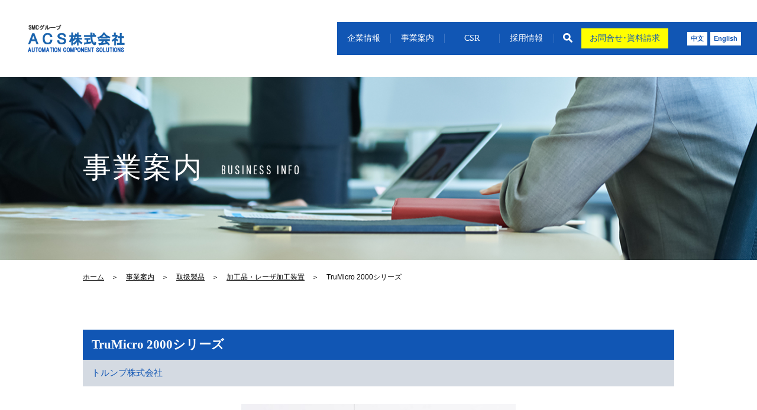

--- FILE ---
content_type: text/html; charset=UTF-8
request_url: https://www.nihonkizai.co.jp/business/product/laser/detail/730/
body_size: 2940
content:
<!doctype html>
<html>
<head>
<meta charset="utf-8">
<meta name="viewport" content="width=device-width,initial-scale=1">
<title>
ＡＣＳ株式会社｜事業案内｜取扱製品｜TruMicro 2000シリーズ</title><meta name="keywords" content="日本機材株式会社,SMC空圧システム機器,流体制御機器,メカトロニクス,装置,センシング関連機器,環境省エネ機器,ユニット製作">
<meta name="description" content="SMC空圧システム機器、流体制御機器、メカトロニクス、各種装置、センシング関連機器、環境省エネ機器、ユニット製作などの製品情報や提案事例をご紹介します。海外事業も拡大、日本機材株式会社。">  

<link href="https://fonts.googleapis.com/css?family=Pathway+Gothic+One" rel="stylesheet">
<link rel="stylesheet" href="/common/css/common.css">
<link rel="stylesheet" href="/common/css/reset.css">
<link rel="stylesheet" href="/common/css/product.css">
<link rel="stylesheet" href="/common/css/product_detail.css">
<link rel="stylesheet" href="/common/css/editor.css">
<link rel="stylesheet" type="text/css" media="print" href="/common/css/print.css">
<!--[if lt IE 9]>
<script src="/js/html5.js" type="text/javascript"></script>
<![endif]-->
<script src="/common/js/ga.js"></script></head>

<body id="news">

<header id="header">
<h1><a href="/"><img src="/common/img/logo.png" alt="ＡＣＳ株式会社"></a></h1>
<a class="menu-trigger" href="#"><!--hamburger-->
<span></span>
<span></span>
<span></span>
</a><!--/hamburger-->
        <div class="nav_wrap">
            <img src="/common/img/f_logo.png" alt="ＡＣＳ株式会社">
            <div class="lang_box">
                <a href="/chinese/">中文</a><a href="/english/">English</a>
            </div>
            <nav class="nav_box">
                <ul>
                    <li><a href="/company/outline/">企業情報</a></li>
                    <li><a href="/business/">事業案内</a></li>
                    <li><a href="/csr/">CSR</a></li>
                    <li><a href="/recruit_index/">採用情報</a></li>
					<li class="btn_search">
                        <span><img src="/common/img/icon_search.png" alt="検索"></span>
                        <div class="search_box">
						<div class="inbox">
						<form method="get" action="/">
							<input name="s" id="s" type="text" placeholder="サイト内から検索" />
							<input id="submit" type="submit" value="検索" />
						</form>
						</div>
						</div>
                    </li>
                    <li><a href="/contact/">お問合せ･資料請求</a></li>
                </ul>
            </nav>
        </div></header><div class="mv mv_business">
<div class="inner">
<p>事業案内<span>BUSINESS INFO</span></p>
</div>
</div>
<div id="wrapper">
<div class="inner">
<ul class="breadcrumb">
<li><a href="/">ホーム</a>　＞</li>
<li><a href="/business/">事業案内</a>　＞</li>
<li><a href="/business/product/">取扱製品</a>　＞</li>
<li><a href="/business/product/laser/">加工品・レーザ加工装置</a>　＞</li>
<li>TruMicro 2000シリーズ</li>
</ul><div class="contents">

<div id="titleBox">
<h1>TruMicro 2000シリーズ</h1>
<ul class="labels">
</ul>
</div>
<p class="company_name">トルンプ株式会社</p>

<section class="sentence">
<div class="product_img">
<img src="https://www.nihonkizai.co.jp/corporate_cms/wp-content/uploads/2018/05/image95.jpeg" alt="製品写真：TruMicro 2000シリーズ">
</div>
<div class="detialBox">
</div>
</section>

</div><!--/contents-->
</div><!--/inner-->
<div class="product_box">
<div class="inner">
<div class="pro_card"><a href="/business/product/smc/"><p style="font-size: 300%; font-weight:bold; margin-top: 30px;">SMC製品</p></a></div>
<div class="pro_card"><a href="/business/product/fluid-control/"><img src="/common/img/icon_fluid-control.png" alt=""><p>流体制御機器</p></a></div>
<div class="pro_card"><a href="/business/product/mechatronics/"><img src="/common/img/icon_mechatronics.png" alt=""><p>メカトロニクス</p></a></div>
<div class="pro_card"><a href="/business/product/sensing/"><img src="/common/img/icon_sensing.png" alt=""><p>センシング関連機器</p></a></div>
<div class="pro_card"><a href="/business/product/electric/"><img src="/common/img/icon_electric.png" alt=""><p>電気制御</p></a></div>
<div class="pro_card"><a href="/business/product/equipment/"><img src="/common/img/icon_equipment.png" alt=""><p>装置・物流</p></a></div>
<div class="pro_card"><a href="/business/product/environment/"><img src="/common/img/icon_environment.png" alt=""><p>環境・省エネ</p></a></div>
<div class="pro_card"><a href="/business/product/iot/"><img src="/common/img/icon_iot.png" alt=""><p>IoT関連</p></a></div>
<div class="pro_card"><a href="/business/product/unit/"><img src="/common/img/icon_unit.png" alt=""><p>ものづくり</p></a></div>
<div class="pro_card"><a href="/business/product/laser/"><img src="/common/img/icon_laser.png" alt=""><p class="laser">加工品・<br>レーザー加工装置</p></a></div>
</div><!--/inner--> 
</div><!--/product_box-->
</div><!--/wrapper-->

<footer>
<div class="f_top">
<div class="inner f_link">
<div class="link_box link_box-01">
<dl>
<dt><a href="/company/outline/">企業情報</a></dt>
<dd>
<ul>
<li><a href="/company/outline/">会社概要</a></li>
<li><a href="/company/philosophy/">経営理念</a></li>
<li><a href="/company/message/">社長メッセージ</a></li>
<li><a href="/company/history/">会社沿革</a></li>
<li><a href="/company/network_domestic-3/">国内ネットワーク</a></li>
<li><a href="/company/network_global/">海外ネットワーク</a></li>
</ul>
</dd>
</dl>
</div><!--link_box-->

<div class="link_box link_box-02">
<dl>
<dt><a href="/business/">事業案内</a></dt>
<dd>
<ul>
<li><a href="/business/">ＡＣＳの強み</a></li>
<li><a href="/business/product/">取扱製品</a></li>
<li><a href="/business/product/maker/">取扱メーカー</a></li>
<li><a href="/business/solution/">ソリューションエンジニアリング</a></li>
<li><a href="/business/webedi/">Web EDIシステム</a></li>
<li><a href="/business/nksolutioncenter/">ＡＣＳソリューションセンター</a></li>
<li><a href="/business/training/">セミナー教育事業</a></li>
<li><a href="/handlinglab/">ハンドリングテストサービス</a></li>
</ul>
</dd>
</dl>
</div><!--link_box-->

<div class="link_box link_box-03">
<dl>
<dt><a href="/csr/">CSR</a></dt>
<dd>
<ul>
<li><a href="/csr/">コーポレート・ガバナンス</a></li>
<li><a href="/csr/compliance.html">コンプライアンス</a></li>
<li><a href="/csr/environment.html">環境経営の推進</a></li>
<li><a href="/csr/iso.html">ISO活動</a></li>
<li><a href="/csr/employee.html">働きやすい職場環境づくり、<br>人材育成方針</a></li>
<li><a href="/csr/sdgs.html">SDGsへの取り組み</a></li>
</ul>
</dd>
</dl>
</div><!--link_box-->

<div class="link_box link_box_last link_box-04">
<dl>
<dt><a href="/recruit_index/">採用情報</a></dt>
</dl>
<dl class="link_second_section">
<dt><a href="/contact/">お問合せ・資料請求</a></dt>
</dl>
</div><!--link_box-->

</div><!--f_link-->

</div><!--f_top-->

<div class="f_bottom">
<div class="inner_box">
<div class="f_bottom_left">
<p class="f_logo"><a href="/"><img src="/common/img/f_logo.png" alt=""></a></p>
<!--
<p class="f_iso"><img src="/common/img/iso.jpg" width="70"></p>
<p class="f_iso"><a href="https://www.facebook.com/nihonkizaicoltd/" target="_blank"><img src="/common/img/f_logo_RGB-White_58.png" alt="" style="height:60px"></a></p>
-->
</div>

<div class="f_bottom_right">
<ul class="mb25">
<li><a href="/guide/">サイトご利用に関して</a></li>
<li><a href="/privacy/">個人情報保護方針</a></li>
<li><a href="/guide2/">特定個人情報等の取り扱いに関する基本方針</a></li>
<li><a href="/sitemap/">サイトマップ</a></li>
</ul>
<p class="copy"><small>Copyright(c) ACS Co.,Ltd. All Rights Reserved.</small></p>
</div>

<p class="page_top"><a href="#header"><img src="/common/img/page_top.png" alt="トップへ戻る"></a></p>
</div><!--/inner-->
</div><!--/f_bottom-->

</footer><script src="/common/vendor/jquery/jquery.1.8.3.min.js"></script>
<script src="/common/vendor/slick/slick.min.js"></script>
<script src="/common/js/script.js"></script>
<script src="/common/vendor/jquery.matchHeight/jquery.matchHeight-min.js"></script>
</body>
</html>

--- FILE ---
content_type: text/css
request_url: https://www.nihonkizai.co.jp/common/css/common.css
body_size: 11677
content:
@charset "utf-8";
/* CSS Document */

/*===================================================
全体
===================================================*/
html {
	font-family: "メイリオ", Meiryo, Osaka,"ヒラギノ角ゴ Pro W3", "Hiragino Kaku Gothic Pro", "ＭＳ Ｐゴシック", "MS PGothic", sans-serif;
	height: 100%;
    font-size: 62.5% !important; /* 10px */
}

body{
    width: 100%;
}

.inner{
    width: 1000px;
    margin: 0 auto;
    overflow: hidden;
}

.contents{
    overflow: hidden;
    min-height: 300px;
}

a {
    text-decoration: none;
}

a:hover {
    opacity: .7;
    transition: .3s;
}

@media only screen and (max-width: 767px) {
    body{
	    font-family: "メイリオ", Meiryo, Osaka,"ヒラギノ角ゴ Pro W3", "Hiragino Kaku Gothic Pro", "ＭＳ Ｐゴシック", "MS PGothic", sans-serif;
        max-width: 100%;
        padding: 10% 10%;
    }

    .inner {
        width: 90%;

    }

    .inner_box{
        width: 94%;
        overflow: hidden;
        margin: 0 auto;
    }
}

/* pc or sp */
.pc {
  display: none;
}
@media only screen and (min-width: 767px) {
  .pc {
    display: inline !important;
  }
}

@media only screen and (min-width: 767px) {
  .sp {
    display: none !important;
  }
}

/*===================================================
header,nav
===================================================*/
header {
    position: relative;
}

.menu-trigger{
    display: none;
}
.nav_wrap{
    background: #1156b4;
}

.nav_wrap.open {
    display: block;
}
.nav_wrap.close {
    display: none;
}

/* PC用 */
@media only screen and (min-width: 768px) {
    header{
        height: 130px;
        overflow: hidden;
        min-width: 1000px;
    }

    header h1{
        width: 30%;
        float: left;
        padding: 40px 20px 0 40px;
        box-sizing: border-box;
        height: 100%;
        position: relative;
    }

    header h1 img{
        max-width: 290px;
        width: 80%;
        position: absolute;
        left: 40px;
        top: 50%;
        -webkit-transform: translate(0, -50%);
        transform: translate(0, -50%);
    }

    .nav_wrap{
        height: 56px;
        max-width: 710px;
        width: 70%;
        float: right;
        margin-top: 37px;
        padding-right: 10px;
        box-sizing: border-box;
        position: relative;
        display: block !important;
    }


    .nav_wrap img{
        display: none;
    }

    .lang_box{
        float: right;
        width: 18%;
        height: 56px;
        display: -webkit-flex;
        display: -moz-flex;
        display: -ms-flex;
        display: flex;
        justify-content: center;
        align-items: center;
    }
    .lang_box a{
        border: 1px solid rgba(255,255,255,0.40);
        font-size: 1.1rem;
        display: inline-block;
        color: #1156b4;
        background: #ffffff;
        padding: 5px;
        font-weight: bold;
	    font-family: "メイリオ", Meiryo, Osaka,"ヒラギノ角ゴ Pro W3", "Hiragino Kaku Gothic Pro", "ＭＳ Ｐゴシック", "MS PGothic", sans-serif;
    }

    .lang_box a + a{
        margin-left: 5px;
    }

    .nav_box{
        float: left;
        position: relative;
        max-width: 570px;
        width: 80%;
    }

    .nav_box > ul,
    .nav_box > a{
        float: left;
    }

    .nav_box ul{
        margin-right: 5px;
        display: table;
        width: 100%;
    }

    .nav_box > a{

    }

    .nav_box li{
        display: table-cell;
        width: 100px;
        height: 56px;
        vertical-align: middle;
        position: relative;
    }

    .nav_box li + li:before{
        content: "";
        width: 1px;
        height: 16px;
        background: #3c74c2;
        position: absolute;
        top: 20px;
        /*-webkit-transform: translate(0, -50%);
        -moz-transform: translate(0,-50%);
        -ms-transform: translate(0,-50%);
        transform: translate(0, -50%);*/
        left: 0;
        display: block;
    }

    .nav_box li:last-child:before{
        display: none;
    }

    .nav_box li:last-child{
        border: none;
        width: 160px;
    }

    .nav_box li a{
        width: 100%;
        color: #fff;
        font-family:"游明朝" , "Yu Mincho" , "游明朝体" , "YuMincho" , "ヒラギノ明朝 Pro W3" , "Hiragino Mincho Pro" , "HiraMinProN-W3" , "HGS明朝E" , "ＭＳ Ｐ明朝" , "MS PMincho" , serif;
        display: block;
        font-size: 1.4rem;
        text-align: center;
    }

    .nav_box li:last-child a{
        background: #ffff00;
        padding: 10px 0;
        font-size: 1.4rem;
        color: #1156b4;
        font-family:"游明朝" , "Yu Mincho" , "游明朝体" , "YuMincho" , "ヒラギノ明朝 Pro W3" , "Hiragino Mincho Pro" , "HiraMinProN-W3" , "HGS明朝E" , "ＭＳ Ｐ明朝" , "MS PMincho" , serif;
    }
	.nav_box li.btn_search{
        width: 50px;
    }
    .nav_box li.btn_search img{
        display: inline;

    }
    .nav_box li.btn_search span{
        display: block;
        cursor: pointer;
        transition: 0.3s;
        text-align: center;
    }
    .nav_box li.btn_search span:hover{
        opacity: 0.7;
    }
    .nav_box li.btn_search .search_box{
        position: absolute;
		top: 56px;
		width: 250px;
		background: #1156b4;
		display: none;
		
		
    }
	.search_box .inbox form{
		display: flex;
		justify-content: space-between;
		padding: 0 10px 10px;
		box-sizing: border-box;
	}
	.search_box #s {
		border: none !important;
		height: 24px;
		box-sizing: border-box;
		padding: 3px;
		background: rgba(0,0,0,.3);
		font-size: 1.2rem;
		color: #fff;
		width: 185px;
	}
	.search_box #submit {
	  border-radius: 0;
	  -webkit-box-sizing: content-box;
	  -webkit-appearance: button;
	  appearance: button;
	  border: none;
	  box-sizing: border-box;
	  cursor: pointer;
	  background: rgba(0,0,0,.7);
	  color: #fff;	}
	
	
	.search_box #submit::-webkit-search-decoration {
	  display: none;
	}
	.search_box #submit::focus {
	  outline-offset: -2px;
	}
	::-webkit-input-placeholder {
	  color: #aaa;
	}
	::-moz-placeholder {
	  color: #aaa; opacity: 1;
	}
	:-ms-input-placeholder {
	  color: #aaa;
	}
	    

}/* PC用ここまで */

/* SP用 */
@media only screen and (max-width: 767px) {
    .nav_wrap{
        position: fixed;
        top: 0;
        left: 0;
        width: 100%;
        height: 100%;
        padding: 20px;
        box-sizing: border-box;
        display: none;
        z-index: 9998;
    }
    .nav_wrap.show{
        display: block;
    }

    header h1{
        padding: 15px 0 15px 15px;
    }

    header h1 img,
    .nav_wrap img{
        max-width: 200px;
        width: 100%;

    }

    .menu-trigger{
        display: block;
        background: #1156b4;
        width: 36px;
        height: 36px;
        position: fixed;
        top: 15px;
        right: 15px;
        z-index: 9999;
    }

    .menu-trigger,
    .menu-trigger span {
        display: inline-block;
        transition: all .4s;
        box-sizing: border-box;
    }
    .menu-trigger span {
        position: absolute;
        left: 10px;
        width: 16px;
        height: 2px;
        background-color: #fff;
    }
    .menu-trigger span:nth-of-type(1) {
        top: 10px;
    }
    .menu-trigger span:nth-of-type(2) {
        top: 17px;
    }
    .menu-trigger span:nth-of-type(3) {
        bottom: 10px;
    }

    .menu-trigger.active span:nth-of-type(1) {
        -webkit-transform: translateY(7px) rotate(-45deg);
        transform: translateY(7px) rotate(-45deg);
    }
    .menu-trigger.active span:nth-of-type(2) {
        opacity: 0;
    }
    .menu-trigger.active span:nth-of-type(3) {
        -webkit-transform: translateY(-7px) rotate(45deg);
        transform: translateY(-7px) rotate(45deg);
    }

    .lang_box{
        text-align: center;
        margin-top: 25px;
    }

    .lang_box a{
        border: 1px solid rgba(255,255,255,0.40);
        font-size: 1.3rem;
        display: inline-block;
        color: #fff;
        padding: 5px 20px;
    }

    .lang_box a + a{
        margin-left: 10px;
    }

    .nav_box {
        margin-top: 25px;
    }

    .nav_box li {
        box-sizing: border-box;
        border-bottom: 1px solid #709ad2;

    }

    .nav_box li a{
        display: block;
        padding: 20px 40px 20px 20px;
        color: #fff;
        font-size: 1.6rem;
        font-family:"游明朝" , "Yu Mincho" , "游明朝体" , "YuMincho" , "ヒラギノ明朝 Pro W3" , "Hiragino Mincho Pro" , "HiraMinProN-W3" , "HGS明朝E" , "ＭＳ Ｐ明朝" , "MS PMincho" , serif;
        position: relative;
    }

    .nav_box li a:after{
        background-image: url(../img/m_arrow.png);
        background-repeat: no-repeat;
        position: absolute;
        top: 22px;
        right: 0px;
        width: 15px;
        height: 20px;
        content: "";
        background-size: 8px;
    }

    .nav_box li:first-child{
        border-top: 1px solid #709ad2;
    }

    .nav_box li:last-child{
        font-size: 1.7rem;
        background: #ff0;
        border: none;
        margin-top: 50px;
        margin-bottom: 100px;
        text-align: center;
    }
    .nav_box li:last-child a{
        color: #1156b4;
        font-family:"游明朝" , "Yu Mincho" , "游明朝体" , "YuMincho" , "ヒラギノ明朝 Pro W3" , "Hiragino Mincho Pro" , "HiraMinProN-W3" , "HGS明朝E" , "ＭＳ Ｐ明朝" , "MS PMincho" , serif;
        padding: 20px;
    }

    .nav_box li:last-child a:after{
        background-image: none;
    }

	.nav_box li.btn_search {
		border-bottom: none;
    }
	
    .nav_box li.btn_search span{
		display: none;
    }

    .nav_box li.btn_search .search_box{
		display: block !important;		
    }
	.search_box .inbox form{
		display: flex;
		justify-content: space-between;
		padding: 5% 0 0;
		box-sizing: border-box;
	}
	.search_box #s {
		border: none !important;
		height: 10vw;
		box-sizing: border-box;
		padding: 3%;
		background: rgba(0,0,0,.3);
		font-size: 3.25vw;
		color: #fff;
		width: 80%;
	}
	.search_box #submit {
	  border-radius: 0;
	  -webkit-box-sizing: content-box;
	  -webkit-appearance: button;
	  appearance: button;
	  border: none;
	  box-sizing: border-box;
	  cursor: pointer;
	  background: rgba(0,0,0,.7);
	  color: #fff;
	  width: 17%;
	  }
	
	
	.search_box #submit::-webkit-search-decoration {
	  display: none;
	}
	.search_box #submit::focus {
	  outline-offset: -2px;
	}
	.search_box #s:-webkit-input-placeholder,
	.search_box #s:-moz-placeholder,
	.search_box #s:-ms-input-placeholder {
		color: rgba(255,255,255,.6);
	}
	

}/* SP用ここまで */


/*===================================================
MV
===================================================*/
.mv{
    height: 310px;
    min-width: 1000px;
}

.mv02{
    height: 190px;
    min-width: 1000px;
}

/* bg */
.mv_csr{
    background-image: url(../../csr/img/mv_csr.png);
    background-repeat: no-repeat;
    background-size: cover;
    background-position: top center;
}

.mv_company{
    background-image: url(../../company/img/mv_company.png);
    background-repeat: no-repeat;
    background-size: cover;
    background-position: top center;
}

.mv_business{
    background-image: url(../../business/img/mv_business.png);
    background-repeat: no-repeat;
    background-size: cover;
    background-position: top center;
}


.mv_contact{
    background-image: url(../../contact/img/mv_contact.jpg);
    background-repeat: no-repeat;
    background-size: cover;
    background-position: top center;
}

.mv_recruit{
    background-image: url(../../recruit_index/img/mv_recruit.jpg);
    background-repeat: no-repeat;
    background-size: cover;
    background-position: top center;
}


.mv .inner p{
    padding-top: 130px;
    color: #fff;
    font-size: 4.8rem;
    letter-spacing: 3px;
	font-family: "メイリオ", Meiryo, Osaka,"ヒラギノ角ゴ Pro W3", "Hiragino Kaku Gothic Pro", "ＭＳ Ｐゴシック", "MS PGothic", sans-serif;
}

.mv .inner span{
    font-size: 2.2rem;
    margin-left: 30px;
    vertical-align: middle;
    font-family: "Pathway Gothic One", "メイリオ", Meiryo, Osaka,"ヒラギノ角ゴ Pro W3", "Hiragino Kaku Gothic Pro", "ＭＳ Ｐゴシック", "MS PGothic", "sans-serif";
    letter-spacing: 3px;
}

.mv02 .inner p{
    padding-top: 80px;
    color: #1156b4;
    font-size: 3.7rem;
    font-weight: bold;
	font-family: "メイリオ", Meiryo, Osaka,"ヒラギノ角ゴ Pro W3", "Hiragino Kaku Gothic Pro", "ＭＳ Ｐゴシック", "MS PGothic", sans-serif;
}

.mv02 .inner span{
    font-size: 2.2rem;
    margin-left: 30px;
    vertical-align: middle;
    font-family: "Pathway Gothic One", "メイリオ", Meiryo, Osaka,"ヒラギノ角ゴ Pro W3", "Hiragino Kaku Gothic Pro", "ＭＳ Ｐゴシック", "MS PGothic", "sans-serif";
    letter-spacing: 3px;
}


@media only screen and (max-width: 767px) {
    .mv {
        width: 100%;
        height: 100%;
        min-height: 85px;
        min-width: inherit;
    }
    .mv02 {
        width: 100%;
        height: 100%;
        min-height: 85px;
        min-width: inherit;
    }
    .mv .inner p{
        padding-top: 22px;
        font-size: 2.25rem;
        padding-left: 10px;
    }

    .mv .inner p span{
        font-size: 1.2rem;
        margin-left: 0;
        display: block;
        padding-top: 5px;
    }

    .mv02 .inner p{
        padding-top: 34px;
        font-size: 2.25rem;
        padding-left: 10px;
    }

    .mv02 .inner p span{
        font-size: 1.2rem;
        margin-left: 0;
        display: block;
        padding-top: 5px;
    }

}
/*===================================================
breadcrumb
===================================================*/
.breadcrumb{
    margin-top: 20px;
    margin-bottom: 80px;
    line-height: 1.5;
}

.breadcrumb li{
    display: inline;
    font-size: 1.2rem;
    padding-left: 10px;
    font-family: "メイリオ", Meiryo, Osaka,"ヒラギノ角ゴ Pro W3", "Hiragino Kaku Gothic Pro", "ＭＳ Ｐゴシック", "MS PGothic", sans-serif;
}

.breadcrumb li a{
    color: #000;
    text-decoration: underline;
}

.breadcrumb li:first-child{
    padding: 0;
}

@media only screen and (max-width: 767px) {
    .breadcrumb {
        margin-top: 10px;
        margin-bottom: 30px;
    }
}
/*===================================================
main
===================================================*/
.main {
    width: 750px;
    float: left;
    margin-bottom: 50px;
}

.sentence{
    margin-bottom: 50px;
}

.ttl-1{
    font-size: 4.2rem;
    margin-bottom: 25px;
    color: #1156b4;
    font-weight: bold;
    line-height: 1.2;
    font-family: "メイリオ", Meiryo, Osaka,"ヒラギノ角ゴ Pro W3", "Hiragino Kaku Gothic Pro", "ＭＳ Ｐゴシック", "MS PGothic", sans-serif;
}

.ttl-2{
    font-size: 2.2rem;
    margin-bottom: 25px;
    color: #fff;
    font-weight: bold;
    background: #1156b4;
    padding: 10px 20px;
    line-height: 1.2;
	font-family: "メイリオ", Meiryo, Osaka,"ヒラギノ角ゴ Pro W3", "Hiragino Kaku Gothic Pro", "ＭＳ Ｐゴシック", "MS PGothic", sans-serif;
}

.ttl-2-green{
    font-size: 2.2rem;
    margin-bottom: 25px;
    color: #fff;
    font-weight: bold;
    background: #50be2e;
    padding: 10px 20px;
    line-height: 1.2;
	font-family: "メイリオ", Meiryo, Osaka,"ヒラギノ角ゴ Pro W3", "Hiragino Kaku Gothic Pro", "ＭＳ Ｐゴシック", "MS PGothic", sans-serif;
}

.ttl-3{
    font-size: 2.2rem;
    margin-bottom: 25px;
    color: #1156b4;
    font-weight: bold;
    border-bottom: 2px solid #1156b4;
    padding-bottom: 5px;
    line-height: 1.2;
	font-family: "メイリオ", Meiryo, Osaka,"ヒラギノ角ゴ Pro W3", "Hiragino Kaku Gothic Pro", "ＭＳ Ｐゴシック", "MS PGothic", sans-serif;
}

.ttl-4{
    font-size: 1.9rem;
    margin-bottom: 20px;
    color: #1156b4;
    font-weight: bold;
    border-bottom: 1px dotted #1156b4;
    padding-bottom: 2px;
    line-height: 1.2;
	font-family: "メイリオ", Meiryo, Osaka,"ヒラギノ角ゴ Pro W3", "Hiragino Kaku Gothic Pro", "ＭＳ Ｐゴシック", "MS PGothic", sans-serif;
}

.ttl-5{
    font-size: 1.6rem;
    margin-bottom: 25px;
    color: #fff;
    font-weight: bold;
    background: #1156b4;
    padding: 10px 20px;
    line-height: 1.6;
	font-family: "メイリオ", Meiryo, Osaka,"ヒラギノ角ゴ Pro W3", "Hiragino Kaku Gothic Pro", "ＭＳ Ｐゴシック", "MS PGothic", sans-serif;
}

.ttl-6{
    font-size: 2.2rem;
    margin-bottom: 25px;
    color: #1156b4;
    font-weight: bold;
    background: #cbdcf4;
    padding: 10px 20px;
    line-height: 1.2;
	font-family: "メイリオ", Meiryo, Osaka,"ヒラギノ角ゴ Pro W3", "Hiragino Kaku Gothic Pro", "ＭＳ Ｐゴシック", "MS PGothic", sans-serif;
}


.sentence p{
    font-size: 1.5rem;
    line-height: 1.8;
	font-family: "メイリオ", Meiryo, Osaka,"ヒラギノ角ゴ Pro W3", "Hiragino Kaku Gothic Pro", "ＭＳ Ｐゴシック", "MS PGothic", sans-serif;
}

/*
カラムレイアウト
*/
.row {
    overflow: hidden;
    margin-bottom: 30px;
}

.row .col-left-01{
    float: left;
    width: 450px;
}

.row .col-right-01{
    float: right;
    width: 260px;
}

.row .col-left-02{
    float: left;
    width: 520px;
}

.row .col-right-02{
    float: right;
    width: 190px;
}

.row .col-left-03{
    float: left;
    width: 260px;
}


.row .col-right-03{
    float: right;
    width: 450px;
}

.row .col-left-04{
    float: left;
    width: 190px;
}

.row .col-right-04{
    float: right;
    width: 520px;
}

.row .col-left-05{
    float: left;
    width: 355px;
}

.row .col-right-05{
    float: right;
    width: 355px;
}

.row .col-left-06{
    float: left;
    width: 500px;
}

.row .col-right-06{
    float: right;
    width: 210px;
}

.row .col-left-pres{
    float: left;
    width: 420px;
}

.row .col-right-pres{
    float: right;
    width: 290px;
}

.row .col-left-iso{
    float: left;
    width: 570px;
}

.row .col-right-iso{
    float: right;
    width: 140px;
}

.row .col-box img.col-ml{
    margin-left: 30px;
}

/*-------------------------*/

.sentence .blue_mark_list li {
    padding-left: 20px;
    background-image: url(../img/list_mark_blue.png);
    background-repeat: no-repeat;
    background-position: 0 8px;
    font-size: 1.5rem;
    line-height: 1.8;
	font-family: "メイリオ", Meiryo, Osaka,"ヒラギノ角ゴ Pro W3", "Hiragino Kaku Gothic Pro", "ＭＳ Ｐゴシック", "MS PGothic", sans-serif;
}

.sentence ul li{
    font-size: 1.5rem;
    line-height: 1.4;
	font-family: "メイリオ", Meiryo, Osaka,"ヒラギノ角ゴ Pro W3", "Hiragino Kaku Gothic Pro", "ＭＳ Ｐゴシック", "MS PGothic", sans-serif;
}

.sentence ul.normal_list li{
    padding-left: 20px;
    background-image: url(../img/list_mark_normal.png);
    background-repeat: no-repeat;
    background-position: 0 8px;
    font-size: 1.5rem;
    line-height: 1.8;
}

.sentence ul.normal_list li{
    font-size: 1.5rem;
    line-height: 1.8;
}

.sentence ol .list_item{
    font-size: 2.1rem;
    line-height: 1.2;
    font-weight: bold;
    color: #1156b4;
    display: table;
    margin-bottom: 10px;
    font-family: "メイリオ", Meiryo, Osaka,"ヒラギノ角ゴ Pro W3", "Hiragino Kaku Gothic Pro", "ＭＳ Ｐゴシック", "MS PGothic", sans-serif;
}

.sentence ol .num_list_item{
    font-size: 1.6rem;
    line-height: 1.4;
    font-weight: bold;
    color: #1156b4;
    display: table;
    margin-bottom: 10px;
	font-family: "メイリオ", Meiryo, Osaka,"ヒラギノ角ゴ Pro W3", "Hiragino Kaku Gothic Pro", "ＭＳ Ｐゴシック", "MS PGothic", sans-serif;
}

.sentence ol .num_list_item span{
    display: table-cell;
}

.sentence ol .num_list_p{
    font-size: 1.5rem;
    line-height: 1.8;
    font-family: "メイリオ", Meiryo, Osaka,"ヒラギノ角ゴ Pro W3", "Hiragino Kaku Gothic Pro", "ＭＳ Ｐゴシック", "MS PGothic", sans-serif;
}

.sentence .def_box{
    margin-bottom: 40px;
}

.sentence .def_ttl{
    color: #fff;
    font-size: 2.2rem;
    font-weight: bold;
    text-align: center;
    background: #1156b4;
    padding: 5px 20px;
}

.sentence .def_box dl{
    padding: 30px 20px;
    background: #e5effd;
}

.sentence .def_box dt{
    color: #1156b4;
    font-size: 2.0rem;
    font-weight: bold;
    text-align: center;
    line-height: 1.5;
    font-family:"游明朝" , "Yu Mincho" , "游明朝体" , "YuMincho" , "ヒラギノ明朝 Pro W3" , "Hiragino Mincho Pro" , "HiraMinProN-W3" , "HGS明朝E" , "ＭＳ Ｐ明朝" , "MS PMincho" , serif;
    padding-bottom: 20px;
    border-bottom: 1px dotted #1156b4;
}

.sentence .def_box dd {
    font-size: 1.5rem;
    line-height: 1.8;
    padding-top: 15px;
}

.bg_gray_normal{
    background: #eeeeee;
    padding: 30px 30px 40px 30px;
}

.bg_green_normal{
    background: #e7f5e2;
    padding: 30px 30px 40px 30px;
}

.bg_blue_normal{
    background: #e5effd;
    padding: 30px 30px 40px 30px;
}

.bg_blue {
    background: #e5effd;
    border: 6px solid #c5d5ea;
    padding: 35px 35px;
}

.bg_blue .mes {
    font-size: 2.0rem;
    color: #1156b4;
    font-weight: bold;
    text-align: center;
    line-height: 1.8;
    font-family:"游明朝" , "Yu Mincho" , "游明朝体" , "YuMincho" , "ヒラギノ明朝 Pro W3" , "Hiragino Mincho Pro" , "HiraMinProN-W3" , "HGS明朝E" , "ＭＳ Ｐ明朝" , "MS PMincho" , serif;
}

.bg_blue02 {
    background: #e5effd;
    border: 6px solid #c5d5ea;
    padding: 20px 35px;
}
.bg_blue_ttl{
    color: #1156b4;
    font-size: 2.3rem;
    font-weight: bold;
    text-align: center;
    line-height: 1.5;
    font-family:"游明朝" , "Yu Mincho" , "游明朝体" , "YuMincho" , "ヒラギノ明朝 Pro W3" , "Hiragino Mincho Pro" , "HiraMinProN-W3" , "HGS明朝E" , "ＭＳ Ｐ明朝" , "MS PMincho" , serif;
    padding-bottom: 5px;
    border-bottom: 1px dotted #1156b4;
}

.bg_blue03 {
    border: 3px solid #1156b4;
}
.bg_blue03 ul{
	padding: 10px 20px;
    color: #1156b4;
    font-size: 1.8rem;
    font-weight: bold;
}

.bg_blue_ttl02{
    color: #1156b4;
    font-size: 1.8rem;
    font-weight: bold;
    text-align: center;
    line-height: 1.5;
    padding: 5px 35px;
    border-bottom: 1px dotted #1156b4;
    background: #e5effd;
    font-family: "メイリオ", Meiryo, Osaka,"ヒラギノ角ゴ Pro W3", "Hiragino Kaku Gothic Pro", "ＭＳ Ｐゴシック", "MS PGothic", sans-serif;
}

.sentence .photo img{
    vertical-align: bottom;
    margin-bottom: 5px;
}

/*
企業情報
*/
/* 社長メッセージ */
#pres .photo{
    margin-bottom: 50px;
}
p.lead_mes {
    font-size: 2.0rem;
    color: #1156b4;
    font-weight: bold;
    font-family:"游明朝" , "Yu Mincho" , "游明朝体" , "YuMincho" , "ヒラギノ明朝 Pro W3" , "Hiragino Mincho Pro" , "HiraMinProN-W3" , "HGS明朝E" , "ＭＳ Ｐ明朝" , "MS PMincho" , serif;
    line-height: 1.5;
    margin-bottom: 30px;
    }

p.pres_name {
    font-weight: bold;
    text-align: right;
    font-size: 1.5rem;
    line-height: 1.8;
}

p.name_area span{
    display: inline-block;
    margin-bottom: 5px;
}

/* 会社概要 */
.sentence .def_box02 dt{
    color: #1156b4;
    font-size: 3.9rem;
    font-weight: bold;
    text-align: center;
    line-height: 1.5;
    font-family:"游明朝" , "Yu Mincho" , "游明朝体" , "YuMincho" , "ヒラギノ明朝 Pro W3" , "Hiragino Mincho Pro" , "HiraMinProN-W3" , "HGS明朝E" , "ＭＳ Ｐ明朝" , "MS PMincho" , serif;
    padding-bottom: 20px;
    border-bottom: 1px dotted #1156b4;
}

.sentence .def_box02 dt span {
    font-size: 1.8rem;
    font-weight: normal;
    margin-top: -10px;
    display: block;
}

.sentence .def_box02 dd {
    font-size: 1.5rem;
    line-height: 1.8;
    padding-top: 15px;
	font-family: "メイリオ", Meiryo, Osaka,"ヒラギノ角ゴ Pro W3", "Hiragino Kaku Gothic Pro", "ＭＳ Ｐゴシック", "MS PGothic", "sans-serif";
}

.sentence .tbl-01 {}

.sentence .tbl-01 tr {
    border-bottom: 1px dotted #1156b4;
}
.sentence .tbl-01 th {
    width: 160px;
    padding: 10px 10px 10px 0;
    box-sizing: border-box;
    text-align: left;
    font-size: 1.6rem;
    font-weight: bold;
    color: #1156b4;
	font-family: "メイリオ", Meiryo, Osaka,"ヒラギノ角ゴ Pro W3", "Hiragino Kaku Gothic Pro", "ＭＳ Ｐゴシック", "MS PGothic", "sans-serif";
}

.sentence .tbl-01 td {
    padding: 10px 10px 10px 0;
    box-sizing: border-box;
    text-align: left;
    font-size: 1.5rem;
    color: #000;
    line-height: 1.5;
    font-family: "メイリオ", Meiryo, Osaka,"ヒラギノ角ゴ Pro W3", "Hiragino Kaku Gothic Pro", "ＭＳ Ｐゴシック", "MS PGothic", "sans-serif";
}

.sentence .tbl-01 td ul li{
    font-size: 1.5rem;
    line-height: 1.7;
}

.sentence .tbl-01 td ul li.jp_base .base_tbl tr{
    border: none;
}

.sentence .tbl-01 td ul li.jp_base .base_tbl th{
    width: 77px;
    padding: 0px;
    box-sizing: border-box;
    text-align: left;
    font-size: 1.5rem;
    font-weight: bold;
    color: #000;
}
.sentence .tbl-01 td ul li.jp_base .base_tbl td{
    padding: 0;
    box-sizing: border-box;
    text-align: left;
    font-size: 1.5rem;
    color: #000;
    line-height: 1.5;
}
.sentence .tbl-01 td ul li.jp_base .base_tbl td.area{
    width: 50px;
}

.sentence .tbl-01 td ul.tbl_link_list li a{
    font-size: 1.6rem;
    font-weight: bold;
    color: #1156b4;
    line-height: 1.7;
    padding-left: 20px;
    position: relative;
    display: block;
}

.sentence .tbl-01 td ul.tbl_link_list li a:before{
    background-image: url(../../company/img/tbl_link_list_arrow.png);
    background-repeat: no-repeat;
    background-position: center left;
    position: absolute;
    top: 5px;
    left: 0px;
    width: 10px;
    height: 10px;
    background-size: 10px;
    content: "";

}

/* 会社沿革 */

#his-tbl .ttl-his-box_l{
    padding-right: 20px;
    width: 375px;
    box-sizing: border-box;
}

#his-tbl .ttl-his-box_r{
    padding-left: 20px;
    width: 375px;
    box-sizing: border-box;
}

#his-tbl .ttl-his{
    font-size: 2.1rem;
    margin-bottom: 25px;
    color: #fff;
    font-weight: bold;
    background: #1156b4;
    padding: 10px 20px;
    line-height: 1.2;
    text-align: center;
    box-sizing: border-box;
}


#his-tbl .year{
    width: 80px;
    font-size: 1.6rem;
    color: #1156b4;
    font-weight: bold;
    text-align: left;
}

#his-tbl .month_1,
#his-tbl .month_2{
    width: 50px;
    font-size: 1.5rem;
    line-height: 1.5;
}

#his-tbl .month_2{
    padding-left: 20px;
    width: 50px;
}

#his-tbl .event_1{
    border-right: 1px dotted #1156b4;

}

#his-tbl .event_1{
    width: 245px;
    padding-right: 20px;
    box-sizing: border-box;
    font-size: 1.5rem;
    line-height: 1.5;
    padding-bottom: 10px;
}

#his-tbl .event_2{
    box-sizing: border-box;
    font-size: 1.5rem;
    line-height: 1.5;
    padding-bottom: 10px;
}

#his-tbl .bb_blue_dot{
    border-bottom: 1px dotted #1156b4;
}

#his-sp{
    display: none;
}

.row .his-left{
    float: left;
    width: 375px;
    border-right: 1px dotted #1156b4;
    box-sizing: border-box;
}

.row .his-right{
    float: right;
    width: 375px;
}

.ttl-history{
    font-size: 2.1rem;
    margin-bottom: 25px;
    color: #fff;
    font-weight: bold;
    background: #1156b4;
    padding: 10px 20px;
    line-height: 1.2;
    text-align: center;
}

.his_box {
    border-bottom: 1px dotted #1156b4;
    box-sizing: border-box;
    padding-top: 10px;

}

.his-left > .his_box {
    padding-right: 20px;
}
.his-right > .his_box {
    padding-left: 20px;
}
.his-left > .ttl-history{
    margin-right: 20px;
}
.his-right > .ttl-history{
    margin-left: 20px;
}


.his_box dl {
    display: table;
    margin-bottom: 10px;
}

.his_box dt {
    display: table-cell;
    font-size: 1.6rem;
    color: #1156b4;
    font-weight: bold;
    width: 80px;
}

.his_box dd {
    display: table-cell;
    font-size: 1.5rem;
    line-height: 1.5;

}
.his_box dl dd:first-of-type {
    width: 50px;
}




/* 国内ネットワーク　海外ネットワーク */
img #japan_map area {
    opacity: 1;
}

img #japan_map area:hover{
    opacity: 0.7;
}

.sentence .tbl-02 {
    width: 750px;
}

.sentence .tbl-02 tr,
.sentence .tbl-03 tr{
    border-bottom: 1px dotted #1156b4;
}

.sentence .tbl-02 th {
    width: 200px;
    padding: 20px 30px 20px 0;
    box-sizing: border-box;
    text-align: left;
    font-size: 1.6rem;
    font-weight: bold;
    color: #000;
    vertical-align: top;
    line-height: 1.3;
    font-family: "メイリオ", Meiryo, Osaka,"ヒラギノ角ゴ Pro W3", "Hiragino Kaku Gothic Pro", "ＭＳ Ｐゴシック", "MS PGothic", sans-serif;
}

.sentence .tbl-02 td {
    box-sizing: border-box;
    text-align: left;
    font-size: 1.5rem;
    color: #000;
    line-height: 1.5;
    padding: 20px 0;
    vertical-align: top;
    font-family: "メイリオ", Meiryo, Osaka,"ヒラギノ角ゴ Pro W3", "Hiragino Kaku Gothic Pro", "ＭＳ Ｐゴシック", "MS PGothic", sans-serif;
}

.sentence .tbl-02 td:first-of-type {
    width: 460px;
    padding-right: 30px;
}

.sentence .tbl-02 td:last-of-type,
.sentence .tbl-03 td:last-of-type{
    width: 90px;

}

.sentence .tbl-03 th {
    width: 660px;
    box-sizing: border-box;
    text-align: left;
    font-size: 1.6rem;
    color: #000;
    vertical-align: top;
    line-height: 1.5;
    padding-bottom: 20px;
}

.sentence .tbl-03 td {
    box-sizing: border-box;
    text-align: left;
    font-size: 1.5rem;
    color: #000;
    line-height: 1.5;
    padding:0;
    vertical-align: top;
}


.map_btn{
    box-sizing: border-box;
    border: 1px solid #1156b4;
    color: #1156b4;
    font-weight: bold;
    padding: 5px 15px 5px 40px;
    display: block;
    background-image: url(../img/icon_map.png);
    background-repeat: no-repeat;
    background-position: 10px center;
    line-height: 25px;
}

.tbl-02 th .comp_photo img{
    vertical-align: bottom;
    padding-top: 10px;
}

/*グーグルマップ*/
#map_box{
    width: 750px;
    height: 400px;
}

.search_ttl{
    font-size: 2.2rem;
    color: #fff;
    font-weight: bold;
    background: #1156b4;
    padding: 10px 20px;
    line-height: 1.2;
}

.s_link_area{
    padding: 30px 20px;
    background: #e5effd;
}

.area_top ul{
    overflow: hidden;
    margin-bottom: 40px;
}

.area_top ul li{
    float: left;
    margin-right: 10px;
    background: #1156b4;

}

.area_top ul li a {
    padding: 5px 10px 5px 15px;
    color: #fff;
    font-weight: bold;
    position: relative;
    font-size: 1.5rem;
    display: block;
    vertical-align: bottom;
}

.area_top ul li a:before{
    background-image: url(../img/s_link_arrow.png);
    background-repeat: no-repeat;
    background-position: center left;
    position: absolute;
    top: 12px;
    left: 5px;
    width: 5px;
    height: 6px;
    content: "";
}

.area_under {
    overflow: hidden;
    clear: both;
}

.area_under .area_under_left{
    float: left;
    width: 240px;
}

.area_under .area_under_right{
    float: right;
}

.area_under .area_under_left dl{
    margin-bottom: 20px;
}

.area_under .area_under_left dl dt {
    color: #1156b4;
    background: #bad4f5;
    font-size: 1.9rem;
    font-weight: bold;
    padding: 5px 10px 3px 10px;
    margin-bottom: 15px;
}

.area_under .area_under_left dl dd li {
    margin-bottom: 5px;
    padding-left: 10px;
    background-image: url(../img/s_link_arrow02.png);
    background-repeat: no-repeat;
    background-position: left center;
}

.area_under .area_under_left dl dd li a {
    text-decoration: underline;
    color: #1156b4;
    vertical-align: bottom;
}

.search_box_sp{
    display: none;
}

.search_box_sp > .search_ttl{
    display: none;
}

#network_global .link_list li a{
    font-size: 1.6rem;
    font-weight: bold;
    color: #1156b4;
    line-height: 1.7;
    padding-left: 20px;
    position: relative;
}

#network_global .link_list li a:before{
    background-image: url(../../company/img/tbl_link_list_arrow.png);
    background-repeat: no-repeat;
    background-position: center left;
    position: absolute;
    top: 5px;
    left: 0px;
    width: 10px;
    height: 10px;
    background-size: 10px;
    content: "";

}


/**
*　事業案内
*/

/* 日本機材の強み */
#strong_point .sentence{
    background: #f3f3f3;
    padding: 40px 30px 30px 30px
}
#strong_point .sentence .inner{
    width: 100%;
}
#strong_point .ttl-1{
    text-align: center;
    font-size: 3.6rem;
    margin-bottom: 20px;
}

#strong_point p{
margin-bottom: 20px;
    
}
.point{
    text-align: center;
}


.strength_list li{
    width: 240px;
    float: left;
    margin-right: 15px;
}
.strength_list li:last-child{
    margin-right: inherit;
}

.strength_list li a{
  display: block;
  padding: 15px 15px 15px 30px;
  color: #1156b4;
  box-sizing: border-box;
  border: 3px solid #1156b4;
  font-weight: bold;
  position: relative;
  font-size: 2.0rem;
}

.strength_list li a:before{
  position: absolute;
  top: 22px;
  left: 10px;
  width: 8px;
  height: 11px;
  content: "";
  background-image: url("../img/blue_arrow.png");
  background-repeat: no-repeat;

}

#strength_product .box{
    overflow: hidden;
}

#strength_product .box .txt_box{
    width: 500px;
    float: right;
}

#strength_product .box .txt_box p{
    margin-bottom: 30px;
}

#strength_product .box .txt_box .p_last{
    margin-bottom: 0px;
}


#strength_product .box .img_area{
    float: left;
}

#strength_circulation .cir-col-box{
    background: #fff;
    overflow: hidden;
    padding: 30px 30px;
    margin-top: 40px;
}

#strength_circulation .ttl_box{
    overflow: hidden;
    width: 690px;
}
#strength_circulation .ttl_box .img_area{
    float: left;
}
#strength_circulation .ttl_box .ttl-6{
    float: right;
    width: 630px;
    padding: 0px 20px;
    box-sizing: border-box;
    height: 60px;
    line-height: 60px;
}
#strength_circulation .ttl-3{
    clear: both;
}


#strength_circulation .cir-col-box .cir-col-left{
    float: left;
    width: 300px;
}

#strength_circulation .cir-col-box .cir-col-right{
    float: right;
    width: 300px;
    overflow: hidden;
}

#strength_circulation .cir-col-box .cir-col-right p{
    float: left;
    width: 150px;
}

#strength_circulation .cir-col-box .cir-col-right img{
    float: right;
}
#strength_environment .io-link{display: inline-block;}

/* ソリューションエンジニアリング */
#solution .process {
    margin-bottom: 60px;
}

#solution .process .img_area{
    margin-bottom: 20px;
}

#solution .box {
    overflow: hidden;
    margin-bottom: 30px;
}
#solution .box .txt_box{
    width: 510px;
    float: right;
}
#solution .box .img_area{
    float: left;
}



/* 海外事業 */
.tbl-04 {
    border: 1px solid #1156b4;
    width: 100%;
}
.tbl-04 th{
    border: 1px solid #1156b4;
    font-size: 1.5rem;
    font-family: "メイリオ", Meiryo, Osaka,"ヒラギノ角ゴ Pro W3", "Hiragino Kaku Gothic Pro", "ＭＳ Ｐゴシック", "MS PGothic", sans-serif;
    background: #e5effd;
    text-align: left;
    padding: 10px;
    white-space: nowrap;
    box-sizing: border-box;
    width: 112px;
}
.tbl-04 td{
    border: 1px solid #1156b4;
    font-size: 1.5rem;
    padding: 10px;
    line-height: 1.2;
    font-family: "メイリオ", Meiryo, Osaka,"ヒラギノ角ゴ Pro W3", "Hiragino Kaku Gothic Pro", "ＭＳ Ｐゴシック", "MS PGothic", sans-serif;
}

#global .link_list{}

#global .link_list li a{
    font-size: 1.4rem;
    font-weight: bold;
    color: #1156b4;
    line-height: 1.7;
    padding-left: 20px;
    position: relative;
    text-decoration: underline;
}

#global .link_list li a:before{
    background-image: url(../../company/img/tbl_link_list_arrow.png);
    background-repeat: no-repeat;
    background-position: center left;
    position: absolute;
    top: 5px;
    left: 0px;
    width: 10px;
    height: 10px;
    background-size: 10px;
    content: "";

}

#global h6{
    font-size: 1.7rem;
    margin-bottom: 5px;
    color: #1156b4;
    font-weight: bold;
    padding-bottom: 2px;
    line-height: 1.2;
	font-family: "メイリオ", Meiryo, Osaka,"ヒラギノ角ゴ Pro W3", "Hiragino Kaku Gothic Pro", "ＭＳ Ｐゴシック", "MS PGothic", sans-serif;

}
/*WEB EDIシステム*/
#webedi{}

@media only screen and (max-width: 767px) {
    .main{
        width: 100%;
        float: none;
    }

    .main .sentence{
        min-width: 100%;
        margin-bottom: 30px;
    }

    .ttl-1{
        font-size: 2.25rem;
        margin-bottom: 30px;
        color: #1156b4;
        font-weight: bold;
        line-height: 1.2;
    }

    .ttl-2{
        font-size: 1.6rem;
        margin-bottom: 20px;
        color: #FFFFFF;
        font-weight: bold;
        line-height: 1.2;
        padding: 10px 10px;
    }
    .ttl-2-green{
        font-size: 1.6rem;
        margin-bottom: 20px;
        color: #fff;
        font-weight: bold;
        line-height: 1.2;
        padding: 10px 10px;
    }

    .ttl-3{
        font-size: 1.5rem;
        margin-bottom: 20px;
        color: #1156b4;
        font-weight: bold;
        border-bottom: 2px solid #1156b4;
        padding-bottom: 5px;
        line-height: 1.2;
    }

    .ttl-4{
        font-size: 1.4rem;
        margin-bottom: 20px;
        color: #1156b4;
        font-weight: bold;
        border-bottom: 1px dotted #1156b4;
        padding-bottom: 2px;
        line-height: 1.2;
    }

    .ttl-5{
		font-size: 1.4rem;
    	margin-bottom: 20px;
        color: #FFFFFF;
    	font-weight: bold;
    	line-height: 1.6;
    	padding: 10px 10px;
}

    .ttl-6{
        font-size: 1.6rem;
        margin-bottom: 20px;
        color: #1156b4;
        font-weight: bold;
        line-height: 1.2;
        padding: 10px 10px;
    }


    .sentence p{
        font-size: 1.4rem;
        line-height: 1.8;
    }

    .sentence ol .list_item{
        font-size: 1.6rem;
    }

    .sentence ol .num_list_item{
        font-size: 1.4rem;
        line-height: 1.1;
    }

    .sentence ol .num_list_p{
        font-size: 1.4rem;
        line-height: 1.5;
    }

    .row {
        margin: 0;
    }

    .row .col-left-01,
    .row .col-left-02,
    .row .col-left-03,
    .row .col-left-04,
    .row .col-left-05,
    .row .col-left-06,
    .row .col-left-pres,
    .row .col-left-iso{
        float: none;
        width: 100%;
        margin-bottom: 20px;
    }


    .row .col-right-01,
    .row .col-right-02,
    .row .col-right-03,
    .row .col-right-04,
    .row .col-right-05,
    .row .col-right-06,
    .row .col-right-pres,
    .row .col-right-iso{
        float: none;
        width: 100%;
        margin-bottom: 20px;
    }

    .row .col-box img.col-sp-mt25{
    margin-bottom: 25px;
}


    .sentence .blue_mark_list li {
        padding-left: 20px;
        background-position: 0 7px;
        font-size: 1.4rem;
        line-height: 1.8;
    }

    .sentence .photo img{
        width: 80%;
        height: auto;
        vertical-align: bottom;
        display: block;
        margin: auto;
        margin-bottom: 5px;
    }
    .sentence .photo img.w100 {
        width: 100%;
    }
    .sentence .photo img.w50 {
        width: 50%;
    }
    .sentence .photo img.w20 {
        width: 20%;
    }

	.bg_blue_ttl{
		font-size: 2.0rem;
		padding-bottom: 5px;
	}


    .bg_blue .mes {
        font-size: 1.7rem;
        line-height: 1.5;
        text-align: left;
    }

/*
企業情報　SP
*/
#pres .photo{
    margin-bottom: 30px;
}

p.lead_mes {
    font-size: 1.7rem;
    text-align: center;
    margin-bottom: 15px;
    line-height: 1.5;
}

p.pres_name {
    text-align: center;
}

#his-tbl {
    display: none;
}

#his-sp{
    display: inherit;
}


.sentence .tbl-01 th {
    display: block;
    width: 100%;
    padding: 14px 5px 0px 0;
}

.sentence .tbl-01 td {
    display: block;
    width: 100%;
    padding: 3px 5px 10px 0;
}
.sentence .tbl-01 td ul li.jp_base .base_tbl th{
    width: 100%;
}
.sentence .tbl-01 td ul li.jp_base .base_tbl td.area{
    width: 100%;
}


.row .his-left{
    float: none;
    width: 100%;
    border-right: none;
    margin-bottom: 20px;
}

.row .his-right{
    float: none;
    width: 100%;
    margin-bottom: 20px;
}

.row .his_box{
    padding-left: 0;
    padding-right: 0;
}

.his-left > .ttl-history{
    margin-right: 0;
}

.his-right > .ttl-history{
    margin-left: 0;
}

/* 国内ネットワーク　海外ネットワーク　SP */
.search_box{
    display: none;
}


.sentence .tbl-02,
.sentence .tbl-03 {
    width: 100%;
}

tbody{
    width: 100%;
}

.sentence .tbl-02 th,
.sentence .tbl-03 th{
    display: block;
    width: 100%;
    padding: 10px 0px 5px 0;
    box-sizing: border-box;
}

.sentence .tbl-04 th{
    display: block;
    width: 100%;
    padding: 10px 5px;
    box-sizing: border-box;
}

.sentence .tbl-02 td:first-of-type {
    display: block;
    width: 100%;
    padding: 5px 0 5px 0;
}

.sentence .tbl-02 td:last-of-type {
    display: block;
    width: 100%;
    padding: 5px 0 5px 0;
}

.sentence .tbl-03 td{
    display: block;
    width: 100%;
    padding: 5px 5px 5px 0;
    margin-left: auto;
    margin-right: auto;
}

.sentence .tbl-04 td{
    display: block;
    padding: 10px 5px;
    margin-left: auto;
    margin-right: auto;
}



.sentence .tbl-02 .map_btn,
.sentence .tbl-03 .map_btn {
    width: 90px;
    margin-bottom: 10px;
    margin-left: auto;
    margin-right: auto;
}

.tbl-02 th .comp_photo {
text-align: center;
}

/*グーグルマップの設定*/
#map_box{
    width: 100%;
    height: 300px;
}

.search_box_sp{
    display: inherit;
    background: #e8f1fd;
    padding: 20px;
}

.search_ttl {
    display: block;
    font-size: 1.6rem;
    color: #FFFFFF;
    font-weight: bold;
    line-height: 1.2;
    padding: 10px 10px;
}

.search_box_sp .area_top ul{
    overflow: hidden;
    margin-bottom: 15px;
}

.search_box_sp .area_top ul li,
.search_box_sp .area_under ul li{
    color: #1156b4;
    margin-bottom: 5px;
    width: 48%;
    margin-right: 0;
    background: none;
}

.search_box_sp .area_under ul li{
    width: auto;
}

.search_box_sp .area_top ul li a,
.search_box_sp .area_under ul li a{
    color: #1156b4;
    text-decoration: underline;
    position: relative;
    padding-top: 0;
    padding-bottom: 0;
    padding-right: 0;
}

.search_box_sp .area_top ul li a:before,
.search_box_sp .area_under ul li a:before{
    background-image: url(../img/s_link_arrow_sp.png);
    background-repeat: no-repeat;
    background-position: center left;
    position: absolute;
    top: 7px;
    left: 0px;
    width: 6px;
    height: 5px;
    content: "";
}


.search_box_sp .area_top ul li:nth-child(2n+1) {
    float: left;
}

.search_box_sp .area_top ul li:nth-child(2n) {
    float: right;
}

.search_box_sp .area_under ul{
    overflow: hidden;
}

.search_box_sp .area_under ul li a {
    font-weight: bold;
    padding-left: 15px;
}

#network_global .link_list{
width: 100%;
}
#network_global .link_list li{
width: 100%;
}

#network_global .link_list li a{
    font-size: 1.4rem;
    font-weight: bold;
    color: #1156b4;
    line-height: 1.4;
    padding-left: 5%;
    position: relative;
        width: 95%;
        display: block;
}

#network_global .link_list li a:before{
    background-image: url(../../company/img/tbl_link_list_arrow.png);
    background-repeat: no-repeat;
    background-position: center left;
    position: absolute;
    top: 5px;
    left: 0px;
    width: 10px;
    height: 10px;
    background-size: 10px;
    content: "";
    box-sizing: border-box;
}


/**
*　事業案内 SP
*/

/* 日本機材の強み */
.point img{
     width: 100%;   
}

#strong_point .sentence{
    background: #f3f3f3;
    padding: 20px 0px;
    width: 100%;
}
#strong_point .sentence .inner{
    width: 90%;
}

#strong_point .ttl-1{
    text-align: center;
    font-size: 3.6rem;
    margin-bottom: 20px;
}

#strong_point p{
margin-bottom: 20px;
    
}
.point{
    
}



.strength_list li{
    width: 100%;
    float: none;
    margin-right: inherit;
    margin-top: 10px;
}

.strength_list li a{
    font-size: 1.4rem;
}

.strength_list li a:before{
    top: 18px;
}

#strength_product .box{
    overflow: hidden;
}

#strength_product .box .txt_box{
    width: 100%;
    float: none;
}

#strength_product .box .txt_box p{
    margin-bottom: 20px;
}

#strength_product .box .txt_box .p_last{
    margin-bottom: 20px;
}

#strength_product .box .img_area{
    float: none;
    text-align: center;
    margin-bottom: 30px;
}

#strength_product .box .img_last{
    margin-bottom: 0px;
}


#strength_product .box .img_area img{
    
}
#strength_circulation .cir-col-box{
    background: #fff;
    overflow: hidden;
    padding: 30px 30px;
    margin-bottom: 40px;
}


#strength_circulation .cir-col-box{
    padding: 30px 30px;
    margin-bottom: 0px;
}

#strength_circulation .cir-col-box .cir-col-left{
    float: none;
    width: 100%;
}

#strength_circulation .cir-col-box .cir-col-right{
    float: none;
    width: 100%;
    overflow: hidden;
}

#strength_circulation .cir-col-box .cir-col-right p{
    float: none;
    width: 100%;
    margin-bottom: 10px;
}

#strength_circulation .cir-col-box .cir-col-right span{
    display: block;
    text-align: center;
}

#strength_circulation .cir-col-box .cir-col-right img{
    float: none;
}

#strength_circulation .ttl_box{
    overflow: hidden;
    width: 100%;
}
#strength_circulation .ttl_box .img_area{
    float: left;
    width: 50px;
}
#strength_circulation .ttl_box .img_area img{
    width: 50px;
}


#strength_circulation .ttl_box .ttl-6{
    float: none;
    width: 100%;
    padding-left: 60px;
    padding-right: 5px;
    box-sizing: border-box;
    height: 50px;
    line-height: 50px;
}

#strength_circulation .ttl_box .ttl_2line{
    line-height: 1.3;
    padding-top: 5px;
}
/* ソリューションエンジニアリング */
#solution .process {
    margin-bottom: 30px;
}

#solution .process .img_area img{
    width: 100%;
}

#solution .process .img_area{
    margin-bottom: 20px;
}

#solution .box {
    overflow: hidden;
    margin-bottom: 30px;
}
#solution .box .txt_box{
    width: 100%;
    float: none;
}
#solution .box .txt_box p{
    margin-bottom: 20px;
}

#solution .box .img_area{
    float: none;
    text-align: center;
}
#global h6{
    font-size: 1.5rem;
}

#global .link_list li a{
    font-size: 1.5rem;
}

/*WEB EDIシステム*/
#webedi .sentence img{
    width: 100%;
}


}

/*===================================================
sub
===================================================*/
.sub{
    width: 200px;
    float: right;
    font-size: 1.3rem;
	font-family: "メイリオ", Meiryo, Osaka,"ヒラギノ角ゴ Pro W3", "Hiragino Kaku Gothic Pro", "ＭＳ Ｐゴシック", "MS PGothic", sans-serif;
}

.local_nav{
    margin-bottom: 20px;
}

.local_nav li a {
  display: block;
  padding: 13px 20px 13px 10px;
  background-color: #1156b4;
  margin-bottom: 3px;
  line-height: 1.25;
  position: relative;
  -moz-transition: 0.3s;
  -o-transition: 0.3s;
  -webkit-transition: 0.3s;
  -ms-transition: 0.3s;
  transition: 0.3s;
  color: #fff;
  text-decoration: none;
}

.local_nav li a:after {
  position: absolute;
  top: 16px;
  right: 0px;
  width: 15px;
  height: 20px;
  content: "";
  background-image: url("../img/local_nav_arrow.png");
  background-repeat: no-repeat;
  background-size: 8px;
}

.local_nav li.current a {
    background: #5989cb;
}

.bnr_box li a{
  display: block;
  padding: 20px 20px 20px 10px;
  color: #1156b4;
  box-sizing: border-box;
  border: 3px solid #1156b4;
  font-weight: bold;
  position: relative;
  font-size: 1.5rem;
}

.bnr_box li a:after{
  position: absolute;
  top: 12px;
  right: 15px;
  width: 30px;
  height: 30px;
  content: "";
  background-image: url("../img/icon_pdf.png");
  background-repeat: no-repeat;

}

@media only screen and (max-width: 767px) {
    .sub{
        min-width: 100%;
        float: none;
        margin-bottom: 50px;
        font-size: 1.4rem;
    }
}

/*===================================================
fooer
===================================================*/
footer{
    width: 100%;
    min-width: 1000px;
}
.f_top {
    background: #eeeeee;
    overflow: hidden;
    padding: 70px 0;
}

.f_link{
    display: -webkit-flex;
	display: -moz-flex;
	display: -ms-flex;
	display: flex;
}

.f_top .link_box {
    margin-right: 50px;
    box-sizing: border-box;
    border-right: 1px dotted #c6c6c6;
}

.f_top .link_box_last{
    margin-right: 0;
    border: none;
}

.f_top .link_box-01{ width: 170px; }
.f_top .link_box-02{ width: 240px; }
.f_top .link_box-03{ width: 220px; }
.f_top .link_box-04{ width: 220px; }

.f_top .link_box dt {
    background-image: url(../img/f_arrow.png);
    background-repeat: no-repeat;
    background-position: center left;
    padding-left: 16px;
}

.f_top .link_box dt a {
    font-weight: bold;
    font-size: 1.5rem;
    line-height: 1.2;
    color: #000000;
	font-family: "メイリオ", Meiryo, Osaka,"ヒラギノ角ゴ Pro W3", "Hiragino Kaku Gothic Pro", "ＭＳ Ｐゴシック", "MS PGothic", sans-serif;
}

.f_top .link_box dd li {
    margin-top: 25px;
}

.f_top .link_box dd li a {
    font-size: 1.3rem;
    margin-top: 15px;
    line-height: 1.2;
    color: #000000;
	font-family: "メイリオ", Meiryo, Osaka,"ヒラギノ角ゴ Pro W3", "Hiragino Kaku Gothic Pro", "ＭＳ Ｐゴシック", "MS PGothic", sans-serif;
}

.f_top .link_box .link_second_section {
    margin-top: 25px;
}

.f_bottom {
    background: #313131;
    overflow: hidden;
    padding: 40px 40px;
}

.f_bottom_left {
    float: left;
    overflow: hidden;
}

.f_bottom_left p {
    float: left;
}

.f_bottom_left p.f_logo {
    margin-top: 13px;
}

.f_bottom_left p.f_iso {
    margin-left: 15px;
}

.f_bottom_right {
    float: right;
}

.f_bottom_right ul{
    overflow: hidden;
}

.f_bottom_right li {
    color: #fff;
    float: left;
}

.f_bottom_right li a {
    display: block;
    font-size: 1.1rem;
    padding-left: 20px;
    color: #fff;
	font-family: "メイリオ", Meiryo, Osaka,"ヒラギノ角ゴ Pro W3", "Hiragino Kaku Gothic Pro", "ＭＳ Ｐゴシック", "MS PGothic", sans-serif;
}

.f_bottom_right li:first-child a{
    padding: 0;
}

.f_bottom_right li:visited{
    color: #fff;
}

.f_bottom_right .copy{
    color: #fff;
    text-align: right;
    font-size: 0.9rem;
    letter-spacing: 1px;
    font-family: "メイリオ", Meiryo, Osaka,"ヒラギノ角ゴ Pro W3", "Hiragino Kaku Gothic Pro", "ＭＳ Ｐゴシック", "MS PGothic", sans-serif;
}

.f_bottom .page_top {
    clear: both;
    text-align: center;
    padding-top: 5px;
}

@media only screen and (max-width: 767px) {
    footer{
        min-width: inherit;
    }

    footer .f_top{
        display: none;
    }

    footer .f_bottom{
        padding: 35px 0;
    }

    footer .f_bottom .inner_box{

    }

    footer .f_bottom_left{
        float: none;
        display: none;
    }

    footer .f_bottom_right{
        float: none;
    }

    footer .f_bottom_right ul{
        display: none;
    }

    footer .f_bottom_right .copy {
        text-align: center;
        line-height: 1.2;
    }

    footer .f_bottom .page_top{
        padding-top: 20px;
    }

}

/*===================================================
お問い合わせ
===================================================*/
.caution{
    color: #fe4c4c;
}

.table-form {
  width: 100%;
  margin-top: 30px;
  box-sizing: border-box;
}
.table-form th {
  background-color: #eeeeee;
  border-bottom: 7px solid #ffffff;
  font-size: 1.5rem;
  font-weight: normal;
  line-height: 1.8;
  vertical-align: top;
  padding: 20px 0 20px 30px;
  box-sizing: border-box;
  text-align: left;
  width: 280px;
  font-family: "メイリオ", Meiryo, Osaka,"ヒラギノ角ゴ Pro W3", "Hiragino Kaku Gothic Pro", "ＭＳ Ｐゴシック", "MS PGothic", sans-serif;
}
@media only screen and (max-width: 767px) {
  .table-form th {
    display: block;
    width: 100%;
    padding: 8px 10px;
    font-size: 1.4rem;
    border-bottom: none;
  }
}
.table-form td {
  border-bottom: 7px solid #ffffff;
  font-size: 1.5rem;
  line-height: 1.8;
  vertical-align: top;
  padding: 10px 15px;
  box-sizing: border-box;
  background-color: #eeeeee;
  font-family: "メイリオ", Meiryo, Osaka,"ヒラギノ角ゴ Pro W3", "Hiragino Kaku Gothic Pro", "ＭＳ Ｐゴシック", "MS PGothic", sans-serif;
}

.table-confirm td{
    padding: 20px 15px;
}
@media only screen and (max-width: 767px) {
  .table-form td {
    display: block;
    width: 100%;
    padding: 0px 10px 10px;
    font-size: 1.4rem;
  }
  .table-confirm td{
    padding: 0px 10px 10px;
}

}
.table-form td input {
  border: 1px solid #cccccc;
  padding: 10px;
  box-sizing: border-box;
}
.table-form td select {
  border: 1px solid #cccccc;
  padding: 10px;
  border-radius: 10px;

}
.table-form td .name {
  width: 360px;
}
.table-form td .number1 {
  width: 80px;
}
.table-form td .number2 {
  width: 120px;
}
.table-form td .form_txt {
  width: 100%;
}
.table-form td .city {
  width: 70px;
  display: inline-block;
}
.table-form td .address {
  width: 614px;
}


@media only screen and (max-width: 767px) {
.table-form td input {
  padding: 5px;
}
.table-form td select {
  padding: 5px;
}

.table-form td .name {
  width: 100%;
}
.table-form td .city {
  width: 25%;
}
.table-form td .address {
  width: 73%;
}


  .table-form td .number {
    width: 60px;
  }
.table-form td .mail {
  width: 100%;
}
}

.table-form td textarea {
  border: 1px solid #cccccc;
  width: 100%;
  box-sizing: border-box;
font-family: "メイリオ", Meiryo, Osaka,"ヒラギノ角ゴ Pro W3", "Hiragino Kaku Gothic Pro", "ＭＳ Ｐゴシック", "MS PGothic", "sans-serif";

}

.agree a{
 color: #1156b4;

}

section .button {
  margin-top: 30px;
}

.button {
  text-align: center;
}
.button input {
  background-color: #1156b4;
  min-width: 225px;
  padding: 10px 0;
  font-size: 2.1rem;
  cursor: pointer;
  transition: all 0.3s;
  opacity: 1;
  color: #fff;
  height: 50px;
  border-radius: 25px;
  border: none;
}
.button #btnback, .button #btnsubmit2 {
  min-width: 200px;
}
.button #btnsubmit:disabled {
  opacity: 0.2;
}
.button #btnsubmit:disabled:hover {
  opacity: 0.2;
  cursor: default;
}
.button input:hover {
  opacity: 0.4;
}
.button .btn_back {
  margin-right: 40px;
}
.button .btn_back input{
  background: #999999;
}

@media only screen and (max-width: 767px) {
  .button .btn_back {
    margin-right: 0;
    margin-bottom: 20px;
    display: block;
  }
}

@media only screen and (max-width: 767px) {
  section .agree, section .button {
    text-align: center;
  }
}

/*完了ページの設定*/
.thanks_txt {
    width: 700px;
    margin: 0 auto;
    border: 5px solid #1156b4;
    padding: 20px;
    margin-bottom: 30px;
    box-sizing: border-box;
}
.thanks_txt p{
    font-size: 1.5rem;
    line-height: 1.8;
    font-family: "メイリオ", Meiryo, Osaka,"ヒラギノ角ゴ Pro W3", "Hiragino Kaku Gothic Pro", "ＭＳ Ｐゴシック", "MS PGothic", sans-serif;
    text-align: center;
}
.thanks_txt .comp{
    font-size: 2.2rem;
    line-height: 1.8;
    font-family: "メイリオ", Meiryo, Osaka,"ヒラギノ角ゴ Pro W3", "Hiragino Kaku Gothic Pro", "ＭＳ Ｐゴシック", "MS PGothic", sans-serif;
    font-weight: bold;
}
.comp_btn_area{
    text-align: center;
    margin: 0 auto 70px;
    width: 220px;
}
.comp_btn_area li{
    display: table;
}
.comp_btn_area li a{
    background: #1156b4;
    color: #fff;
    font-size: 1.5rem;
    font-family: "メイリオ", Meiryo, Osaka,"ヒラギノ角ゴ Pro W3", "Hiragino Kaku Gothic Pro", "ＭＳ Ｐゴシック", "MS PGothic", sans-serif;
    width: 220px;
    height: 50px;
    display: table-cell;
    vertical-align: middle;
    box-sizing: border-box;
    position: relative;
}
.comp_btn_area li a:before{
    background-image: url(../img/whi_arrow.png);
    background-repeat: no-repeat;
    content: "";
    width: 8px;
    height: 11px;
    position: absolute;
    top: 18px;
    left: 20px;
}
@media only screen and (max-width: 767px) {
.thanks_txt {
    width: 100%;
    box-sizing: border-box;
}
.thanks_txt p{
    font-size: 1.5rem;
    line-height: 1.8;
    font-family: "メイリオ", Meiryo, Osaka,"ヒラギノ角ゴ Pro W3", "Hiragino Kaku Gothic Pro", "ＭＳ Ｐゴシック", "MS PGothic", sans-serif;
    text-align: center;
    width: 100%;
}
.thanks_txt .comp{
    font-size: 1.6rem;
    line-height: 1.8;
    font-family: "メイリオ", Meiryo, Osaka,"ヒラギノ角ゴ Pro W3", "Hiragino Kaku Gothic Pro", "ＭＳ Ｐゴシック", "MS PGothic", sans-serif;
    font-weight: bold;
    width: 100%;

}
.comp_btn_area{
    text-align: center;
    margin: 0 auto 70px;
    width: 220px;
}
.comp_btn_area li{
    display: table;
}
.comp_btn_area li a{
    background: #1156b4;
    color: #fff;
    font-size: 1.5rem;
    font-family: "メイリオ", Meiryo, Osaka,"ヒラギノ角ゴ Pro W3", "Hiragino Kaku Gothic Pro", "ＭＳ Ｐゴシック", "MS PGothic", sans-serif;
    width: 220px;
    height: 50px;
    display: table-cell;
    vertical-align: middle;
    box-sizing: border-box;
    position: relative;
}
.comp_btn_area li a:before{
    background-image: url(../img/whi_arrow.png);
    background-repeat: no-repeat;
    content: "";
    width: 8px;
    height: 11px;
    position: absolute;
    top: 18px;
    left: 20px;
}
}

/*===================================================
採用情報
===================================================*/
#recruit_index .mv_recruit p{
    color: #1156b4;
}

#recruit_index .rec_bnr_box{
    width: 850px;
    margin: 0 auto;
    margin-bottom: 150px;
    overflow: hidden;
}

#recruit_index .rec_bnr_box .bnr{
    border: 5px solid #1156b4;
    width: 850px;
    margin-bottom: 50px;
    padding: 20px 20px 20px 60px;
    box-sizing: border-box;
    overflow: hidden;
}

#recruit_index .rec_bnr_box .bnr a{
    display: block;
    width: 100%;
    height: 100%;
    overflow: hidden;
}

#recruit_index .rec_bnr_box .bnr p{
    font-size: 3.6rem;
    letter-spacing: 3px;
    font-weight: bold;
    color: #1156b4;
    background: #e5ecf7;
    width: 320px;
    float: left;
    box-sizing: border-box;
    padding: 8px 10px 5px 15px;
    margin-top: 60px;
    font-family: "メイリオ", Meiryo, Osaka,"ヒラギノ角ゴ Pro W3", "Hiragino Kaku Gothic Pro", "ＭＳ Ｐゴシック", "MS PGothic", sans-serif;

    
}
#recruit_index .rec_bnr_box .bnr p span{
    font-size: 1.9rem;
    letter-spacing: 3px;
    font-weight: bold;
    color: #1156b4;
    display: inline-block;
    margin-left: 5px;
}
#recruit_index .rec_bnr_box .bnr img{
    float: right;
}
@media only screen and (max-width: 767px) {
#recruit_index .rec_bnr_box{
    width: 100%;
    margin: 0;
    margin-bottom: 50px;
}

#recruit_index .rec_bnr_box .bnr{
    width: 100%;
    margin-bottom: 50px;
    padding: 5%;
    box-sizing: border-box;
}

#recruit_index .rec_bnr_box .bnr p{
    font-size: 3rem;
    letter-spacing: 7px;
    font-weight: bold;
    color: #1156b4;
    background: #e5ecf7;
    width: 100%;
    float: none;
    box-sizing: border-box;
    padding: 8px 10px 5px 10px;
    margin-top: 0px;
    text-align: center;
    margin-bottom: 20px;
}
#recruit_index .rec_bnr_box .bnr p span{
    font-size: 1.6rem;
    letter-spacing: 3px;
    font-weight: bold;
    color: #1156b4;
    display: inline-block;
    margin-left: 20px;
}
#recruit_index .rec_bnr_box .bnr img{
    float: none;
    width: 100%;
}
}

/*===================================================
support
===================================================*/
.mb15 {margin-bottom: 15px !important;}
.mb20 {margin-bottom: 20px !important;}
.mb25 {margin-bottom: 25px !important;}
.mb30 {margin-bottom: 30px !important;}
.mb35 {margin-bottom: 35px !important;}
.mb40 {margin-bottom: 40px !important;}
.mb45 {margin-bottom: 45px !important;}
.mb50 {margin-bottom: 50px !important;}
.mb55 {margin-bottom: 55px !important;}
.mb60 {margin-bottom: 60px !important;}
.mb65 {margin-bottom: 65px !important;}
.mb70 {margin-bottom: 70px !important;}

.pt10 {padding-top: 10px !important;}


.tac{text-align: center;}
.tar{text-align: right;}
.tal{text-align: left;}

.fwb{font-weight: bold;}
.txt_ind{text-indent: -32px; padding-left: 28px;}

.vam{vertical-align: middle !important;}

.col-ml30{
    margin-left: 30px;
}




--- FILE ---
content_type: text/css
request_url: https://www.nihonkizai.co.jp/common/css/product.css
body_size: 2920
content:
@charset "utf-8";
/* CSS Document */
.ttl-pro-1{
    font-size: 4.2rem;
    margin-bottom: 25px;
    color: #1156b4;
    font-weight: bold;
    line-height: 1.2;
    background-repeat: no-repeat;
    background-position: center left;
    padding-left: 55px;
    font-family: "メイリオ", Meiryo, Osaka,"ヒラギノ角ゴ Pro W3", "Hiragino Kaku Gothic Pro", "ＭＳ Ｐゴシック", "MS PGothic", sans-serif;
}

.ttl-pro-2{
    font-size: 2.2rem;
    margin-bottom: 25px;
    color: #1156b4;
    font-weight: bold;
    background: #eeeeee;
    padding: 10px 10px;
    line-height: 1.2;
    border-top: 2px solid #1156b4;
    font-family: "メイリオ", Meiryo, Osaka,"ヒラギノ角ゴ Pro W3", "Hiragino Kaku Gothic Pro", "ＭＳ Ｐゴシック", "MS PGothic", sans-serif;
}

@media only screen and (max-width: 767px) {
    .ttl-pro-1{
        font-size: 2.25rem;
        margin-bottom: 30px;
        color: #1156b4;
        font-weight: bold;
        line-height: 1.2;
    }
    .ttl-pro-2{
        font-size: 1.6rem;
        margin-bottom: 20px;
        color: #1156b4;
        font-weight: bold;
        line-height: 1.2;
        padding: 10px 10px;
    }
}


/*===================================================
取扱製品
===================================================*/
.pro_menu_list{
	display: -webkit-flex;
	display: -moz-flex;
	display: -ms-flex;
	display: -o-flex;
	display: flex;
    justify-content: space-between;
    flex-wrap: wrap;
}

.pro_menu_list .box00{
    width: 480px;
    background: #eeeeee;
    margin-bottom: 35px;
}
.pro_menu_list .box00 .ttl_box {
    background: #1156b4;
    display: -webkit-flex;
	display: -moz-flex;
	display: -ms-flex;
	display: -o-flex;
	display: flex;
    align-items: center;
    height: 50px;
    position: relative;
}

.pro_menu_list .box00 .ttl_box:after {
    content: "";
    border-right: 1px solid #fff;
    left: 50px;
    top: 0;
    width: 1px;
    height: 100%;
    position: absolute;
}

.pro_menu_list .box00 .ttl_box h3 {
    padding-left: 20px;
}

.pro_menu_list .box00 .ttl_box h3 a{
    font-size: 1.8rem;
    color: #fff;
    font-weight: bold;
    display: block;
    line-height: 1.2;
}


.pro_menu_list .box00 .ttl_box img {
/*  width: 30px;
    margin-left: 10px;
    margin-right: 10px;
    */}
.pro_menu_list .box00 .ttl_box h3 span{
font-family: "メイリオ", Meiryo, Osaka,"ヒラギノ角ゴ Pro W3", "Hiragino Kaku Gothic Pro", "ＭＳ Ｐゴシック", "MS PGothic", sans-serif;
}

.pro_menu_list .box00 .ttl_box p.maker_btn{
    margin-left: auto;
    margin-right: 10px;

}
.pro_menu_list .box00 .ttl_box p.maker_btn a{
    color: #1156b4;
    font-size: 1.4rem;
    padding: 0px 5px 0px 15px;
    box-sizing: border-box;
    line-height: 22px;
    display: inline-block;
    white-space: nowrap;
    background: #fff;
    background-image: url(../../common/img/blue_arrow_s.png);
    background-repeat: no-repeat;
    background-position: 6px center;

}


.pro_menu_list .box00 .detail_list {
    background: #d4dae2;
    padding: 20px 20px 15px 20px;
}
.pro_menu_list .box00 .detail_list ul{
    display: -webkit-flex;
    display: -moz-flex;
    display: -ms-flex;
    display: -o-flex;
    display: flex;
    justify-content: space-between;
    flex-wrap: wrap;
}
.pro_menu_list .box00 .detail_list ul li{
    width: 210px;
    margin-bottom: 5px;
    padding-left: 15px;
    box-sizing: border-box;
    background: url(../img/blue_arrow.png);
    background-repeat: no-repeat;
    background-position: 0 center;
}
.pro_menu_list .box00 .detail_list ul li a {
    font-weight: bold;
    font-size: 1.4rem;
    color: #1156b4;
}

.pro_menu_list .box00 .img_box{
    padding: 8px;
    display: -webkit-flex;
    display: -moz-flex;
    display: -ms-flex;
    display: -o-flex;
    display: flex;
}
.pro_menu_list .box00 .img_box li{
    margin-left: 8px;
	width: 110px;
}
.pro_menu_list .box00 .img_box li:first-child{
    margin-left: inherit;
}
.pro_menu_list .box00 .img_box li img{
    vertical-align: bottom;
	max-width: 100%;
}

@media only screen and (max-width: 767px) {
    .pro_menu_list{
        width: 100%;
    }
    
    .pro_menu_list .box00{
        width: 100%;
    }
    .pro_menu_list .box00 .ttl_box h3 a{
        font-size: 1.6rem;
    }

    .pro_menu_list .box00 .ttl_box p a{
        font-size: 1.2rem
    }
    .pro_menu_list .box00 .img_box li img{
        width: 100%;
    }

}


/*===================================================
取扱製品詳細
===================================================*/
.pro_detail_list{
	display: flex;
    justify-content: space-between;
    flex-wrap: wrap;
}
.pro_detail_list .box00{    
	width: 480px;
	margin-bottom: 35px;
}
.pro_detail_list .box00 .box_inner .img_box{
	width: 180px;
    box-sizing: border-box;
    position: relative;
}
.pro_detail_list .box00 .box_inner .txt_box{
	width: 300px;
}
.pro_detail_list .box01{    
	width: 1000px;
	margin-bottom: 35px;
}
.pro_detail_list .box01 .box_inner .img_box{
	width: 480px;
    box-sizing: border-box;
    position: relative;
}
.pro_detail_list .box01 .box_inner .txt_box{
	width: 518px;
}
.pro_detail_list .company_name{    
    font-size: 1.6rem;
	line-height: 1.4;
	font-weight: bold;
	color: #1156b4;
	padding-bottom: 10px;
}
.pro_detail_list .company_name span{    
	border-left: 5px solid #97b6df;
	padding-left: 10px;
	display: inline-block;
}
.pro_detail_list h3{
	background-color: #1156b4;
	color: #fff;
    font-size: 1.8rem;
	font-weight: bold;
	padding: 7px 10px;
	line-height: 1.4;
    font-family: "メイリオ", Meiryo, Osaka,"ヒラギノ角ゴ Pro W3", "Hiragino Kaku Gothic Pro", "ＭＳ Ｐゴシック", "MS PGothic", sans-serif;
}
.pro_detail_list .ttl_new{
	position: relative;
	padding-right: 60px;
}
.pro_detail_list .ttl_new:after{
	content: "新製品";
	position: absolute;
	right: 10px;
	top: 10px;
    font-size: 1.1rem;
	font-weight: normal;
	background: #ea68a2;
	width: 40px;
	height: 16px;
	text-align: center;
	padding-top: 1px;
}
.pro_detail_list .no_series{
	border-bottom: 22px solid  #d4dae2;
}
.pro_detail_list .series{
	background: #d4dae2;
	color: #1156b4;
    font-size: 1.1rem;
	padding: 1px 10px;
}
.pro_detail_list .box_inner{
	border: 1px solid #eee;
	display: flex;
	flex-wrap: nowrap;
    position: relative;
}

.pro_detail_list .box_inner .txt_box{
	background: #eee;
	box-sizing: border-box;
	padding: 15px 20px;
}
.pro_detail_list .box_inner .img_box{
	align-self: center;
    padding: 10px;
}

.pro_detail_list .box_inner .img_box img{
	width: 100%;
	height: auto;
}

.pro_detail_list .osusume:after{
    position: absolute;
    top: 0;
    left: 0;
    content: "";
    background-image: url(../img/osusume.png);
    background-repeat: no-repeat;
    width: 44px;
    height: 44px;
}

.pro_detail_list .box_inner .txt_box p{    
    font-size: 1.4rem;
	line-height: 1.6;
}

.pro_detail_list .box_inner .txt_box ul {
    text-align: right;
    margin-top: 15px;
}
.pro_detail_list .box_inner .txt_box ul li {
}

.pro_detail_list .box_inner .txt_box ul li a {
    background: #1156b4;
    color: #fff;
    padding: 3px 20px 3px 20px;
    position: relative;
    font-size: 1.4rem;
}
.pro_detail_list .box_inner .txt_box ul li a:before {
    content: "";
    position: absolute;
    background-image: url(../img/white_w_arrow.png);
    width: 9px;
    height: 7px;
    top: 10px;
    left: 5px;
}
.maker_btn{
    color: #1156b4;
    font-size: 1.4rem;
	line-height: 1.2;
    position: relative;
    padding-left: 12px;
    margin-left: 30px;
    display: inline-block;
    text-decoration: underline;
    font-family: "メイリオ", Meiryo, Osaka,"ヒラギノ角ゴ Pro W3", "Hiragino Kaku Gothic Pro", "ＭＳ Ｐゴシック", "MS PGothic", sans-serif;
}
.maker_btn:before{
    content: "";
    background-image: url(../img/blue_arrow_s.png);
    background-repeat: no-repeat;
    position: absolute;
    top: 3px;
    left: 0;
    width: 4px;
    height: 7px;
}

@media only screen and (max-width: 767px) {
.pro_detail_list{
    width: 100%;

}

.pro_detail_list .box00,
.pro_detail_list .box01{
    width: 100%;
}

.pro_detail_list h3{
    font-size: 1.6rem;
}

.pro_detail_list .box00 .box_inner .txt_box{
    width: 100%;
}
.pro_detail_list .box01 > .box_inner{
    display: block;
}
.pro_detail_list .box01 .box_inner .img_box {
    width: 100%;
}
.pro_detail_list .box01 .box_inner .txt_box {
    width: 100%;
}

.pro_detail_list .box_inner .txt_box ul li a:before {
    top: 7px;
    left: 5px;
}
.maker_btn{
    font-size: 1.2rem;
    margin-left: 0px;
    display: block;
    text-decoration: underline;
    margin-top: 5px;
}


}


/*===================================================
product_box
===================================================*/
.product_box{
    background-image: url("../img/bg_pro.jpg");
    background-repeat: no-repeat;
    min-height: 410px;
    width: 100%;
    background-size: cover;
    min-width: 1000px;
}
.product_box .inner{    
    display: -webkit-flex;
	display: -moz-flex;
	display: -ms-flex;
	display: flex;
    justify-content: space-between;
    flex-wrap: wrap;
    padding-top: 40px;
}

.product_box .pro_card{
    width: 188px;
    height: 145px;
    margin-top: 15px;
    text-align: center;
}

.product_box .pro_card a{
    width: 100%;
    height: 100%;
    display: block;
    border: 5px solid #a6bce3;
    box-sizing: border-box;
    color: #fff;
    padding: 20px 10px;
    font-family: "メイリオ", Meiryo, Osaka,"ヒラギノ角ゴ Pro W3", "Hiragino Kaku Gothic Pro", "ＭＳ Ｐゴシック", "MS PGothic", sans-serif;
}

.product_box .current a{
    width: 100%;
    height: 100%;
    display: block;
    box-sizing: border-box;
    color: #1156b4;
    padding: 20px 10px;
    background: #fff;
    border: 5px solid #fff;
}

.product_box .pro_card a img{
    height: 60px;
}

.product_box .pro_card a p{
    margin-top: 20px;
    font-size: 1.7rem;
    line-height: 1.2;
}

.product_box .pro_card a p.laser{
    margin-top: 10px !important;
}


@media only screen and (max-width: 767px) {
.product_box{
    min-width: inherit;
}


.product_box .inner{
    width: 90%;
    padding-bottom: 55px;
}
.product_box .pro_card{
    width: 48%;
}
.product_box .pro_card a p{
    font-size: 1.4rem;
}

}


/*===================================================
取扱メーカー
===================================================*/


#maker .ttl_box {
    background: #1156b4;
    display: -webkit-flex;
	display: -moz-flex;
	display: -ms-flex;
	display: -o-flex;
	display: flex;
    align-items: center;
    height: 50px;
    position: relative;
    margin-bottom: 20px;
}

#maker .ttl_box:after {
    content: "";
    border-right: 1px solid #fff;
    left: 50px;
    width: 1px;
    height: 100%;
    position: absolute;
}

#maker .ttl_box h2 {
    padding-left: 20px;
    font-size: 1.8rem;
    color: #fff;
    font-weight: bold;
    display: block;
    line-height: 1.2;
    font-family: "メイリオ", Meiryo, Osaka,"ヒラギノ角ゴ Pro W3", "Hiragino Kaku Gothic Pro", "ＭＳ Ｐゴシック", "MS PGothic", sans-serif;
}

#maker .ttl_box img {
    width: 30px;
    margin-left: 10px;
    margin-right: 10px;
}

#maker p{
    margin-bottom: 10px;
    font-family: "メイリオ", Meiryo, Osaka,"ヒラギノ角ゴ Pro W3", "Hiragino Kaku Gothic Pro", "ＭＳ Ｐゴシック", "MS PGothic", sans-serif;
}


#maker .maker_list li{
    margin-bottom: 5px;
}

#maker .maker_list li a{
    text-decoration: underline;
    font-weight: bold;
    font-size: 1.6rem;
    color: #1156b4;
}

#maker .box01 .tbl-cms {
    border: 1px solid #87a0c2;
    width: 100%;
}
#maker .box01 .tbl-cms th{
    border: 1px solid #87a0c2;
    font-size: 1.4rem;
    background: #e3e8ef;
    text-align: left;
    padding: 20px;
    box-sizing: border-box;
    width: 250px;
    font-family: "メイリオ", Meiryo, Osaka,"ヒラギノ角ゴ Pro W3", "Hiragino Kaku Gothic Pro", "ＭＳ Ｐゴシック", "MS PGothic", sans-serif;
}
#maker .box01 .tbl-cms td{
    border: 1px solid #87a0c2;
    font-size: 1.5rem;
    padding: 10px;
    box-sizing: border-box;
}

@media only screen and (max-width: 767px) {
    #maker .ttl_box h2 {
        font-size: 1.6rem;
    }
    #maker .box01 .tbl-cms th{
        display: block;
        width: 100%;
        padding:10px;
    }
    #maker .box01 .tbl-cms td{
        display: block;
        width: 100%
    }
    
}

/*===================================================
新製品情報
===================================================*/

.pro_detail_list .company_name02{    
    font-size: 1.6rem;
	line-height: 1.4;
	font-weight: bold;
	color: #1156b4;
	border-top: 1px solid #1156b4;
	border-left: 1px solid #1156b4;
	border-right: 1px solid #1156b4;

}

.pro_detail_list .company_name02 span{    
	margin:5px 10px 5px 10px;
    padding-left: 10px;
	display: inline-block;
    border-left: 5px solid #97b6df;
}
.pro_detail_list .pro_name {
    display: -webkit-flex;
    display: -moz-flex;
    display: -ms-flex;
    display: -o-flex;
    display: flex;
    align-items: center;
}
.pro_detail_list .pro_name img{
    margin-right: 5px;
}

.pro_detail_list .pro_name p{
    font-size: 1.8rem;
	line-height: 1.4;
	font-weight: bold;
	color: #1156b4;
}

































--- FILE ---
content_type: text/css
request_url: https://www.nihonkizai.co.jp/common/css/product_detail.css
body_size: 433
content:
@charset "utf-8";
@media only screen and (min-width: 767px) {
#titleBox {
    background: #1156b4;
	color: #fff;
    align-items: center;
	padding: 15px;	
    position: relative;
    margin-bottom: 20px;
	display: flex;
	justify-content: space-between;
}
#titleBox h1{
	font-size: 2.1rem;
	font-weight: bold;
}

#titleBox .recommended{
    color: #fff;
    font-size: 1.4rem;
    padding: 5px;
	font-weight: bold;
    line-height: 22px;
	background: #E85E48;
    display: inline-block;
    white-space: nowrap;
	margin: 0 3px;
	min-width: 80px;
	text-align: center;

}

#titleBox .newLabel{
    color: #fff;
    font-size: 1.4rem;
    padding: 5px;
	font-weight: bold;
    line-height: 22px;
	background: #E65FA0;
    display: inline-block;
    white-space: nowrap;
	margin: 0 3px;
	min-width: 80px;
	text-align: center;
}

.company_name{
	background: #d4dae2;
	color: #1156b4;
    font-size: 1.5rem;
	padding: 15px;
	margin-top: -20px;
}

.product_img {
	text-align: center;
	margin: 30px auto;
}

}
@media only screen and (max-width: 767px) {
#titleBox {
    background: #1156b4;
	color: #fff;
    align-items: center;
	padding: 15px;	
    position: relative;
    margin-bottom: 20px;

}
#titleBox h1{
	font-size: 1.6rem;
	font-weight: bold;
	display: block;
}
#titleBox ul{
	margin-top: 10px;
}

#titleBox .recommended{
    color: #fff;
    font-size: 1rem;
    padding: 5px 10px;
	font-weight: bold;
	background: #E85E48;
    display: inline-block;
    white-space: nowrap;
	margin: 0 3px;
	min-width: 80px;
	text-align: center;
}

#titleBox .newLabel{
    color: #fff;
    font-size: 1rem;
    padding: 5px 10px;
	font-weight: bold;
	background: #E65FA0;
    display: inline-block;
    white-space: nowrap;
	margin: 0 3px;
	min-width: 80px;
	text-align: center;
}

.company_name{
	background: #d4dae2;
	color: #1156b4;
    font-size: 1.2rem;
	padding: 15px;
	margin-top: -20px;
}

.product_img {
	text-align: center;
	margin: 30px auto;
}

.product_img img{
	max-width: 70%;
	margin: 0 auto;
}

}


--- FILE ---
content_type: text/css
request_url: https://www.nihonkizai.co.jp/common/css/editor.css
body_size: 475
content:
@charset "utf-8";
/*======================================================
editor
=======================================================*/

#news.detail .ttl-1 {
	font-size: 3.3rem;
	margin-top: 10px;
}

.detialBox {
	margin-top: 20px;
}

.detialBox > *:first-child {
	margin-top: 0 !important;
}


.detialBox h2{
	display: block;
	padding: 10px 10px;
	background-color: #1156b4;
	color: #fff;
	font-size: 2rem;
	margin-top: 50px;
	font-weight: bold;
}

.detialBox h3{
	display: block;
	padding: 10px 0;
	border-bottom: 2px solid #1156b4;
	color: #1156b4;
	font-size: 2rem;
	margin-top: 35px;
	font-weight: bold;
}

.detialBox h4{
	display:inline-block;
	padding: 13px 40px;
	background-color: #1156b4;
	color: #fff;
	font-size: 1.4rem;
	margin-top: 35px;
	font-weight: bold;
}

.detialBox p{
	margin-top: 15px;
	font-size: 1.4rem;
	line-height: 2;
}

.detialBox ul {
	margin-top: 20px;
}
.detialBox ul li{  
    padding-left: 20px;
    background-image: url(../img/list_mark_normal.png);
    background-repeat: no-repeat;
    background-position: 0 8px;
    font-size: 1.4rem;
    line-height: 1.8;
}

.detialBox ol {
	margin-top: 20px;
	list-style-type: decimal;
	margin-left: 2.1em;
}
.detialBox ol li{  
	list-style-type: decimal;
    background-position: 0 8px;
    font-size: 1.4rem;
    line-height: 1.8;
}

.detialBox table{
	margin-top: 20px;
    border: 1px solid #87a0c2;
    width: 100%;
}
.detialBox table th{
    border: 1px solid #87a0c2;
    font-size: 1.4rem;
    background: #e3e8ef;
    text-align: left;
    padding: 20px;
    box-sizing: border-box;

}
.detialBox table td{
    border: 1px solid #87a0c2;
    font-size: 1.5rem;
    padding: 10px 20px;
    box-sizing: border-box;
}





--- FILE ---
content_type: text/css
request_url: https://www.nihonkizai.co.jp/common/css/print.css
body_size: 2243
content:
@charset "utf-8";
/* CSS Document */
body{
  overflow-y: visible !important;
  overflow-x: visible !important;
 }



.menu-trigger{
    display: none;
}
.nav_wrap{
    background: #1156b4;
}

.nav_wrap.open {
    display: block;
}
.nav_wrap.close {
    display: none;
}

.header_box{
    width: 100%;
}
    header{
        height: 130px;
        overflow: hidden;
        min-width: inherit !important;
        position: relative;
    }

    header h1{
        width: 30%;
        float: left;
        padding: 40px 20px 0 40px;
        box-sizing: border-box;
        height: 100%;
        position: relative;
    }

    header h1 img{
        max-width: 290px;
        width: 80%;
        position: absolute;
        left: 40px;
        top: 50%;
        -webkit-transform: translate(0, -50%);
        transform: translate(0, -50%);
    }

    .nav_wrap{
        height: 56px;
        max-width: 710px;
        width: 70%;
        float: right;
        overflow: hidden;
        margin-top: 37px;
        padding-right: 10px;
        box-sizing: border-box;
        position: relative;
        display: block !important;
    }


    .nav_wrap img{
        display: none;
    }

    .lang_box{
        float: right;
        width: 18%;
        height: 56px;
        display: -webkit-flex;
        display: -moz-flex;
        display: -ms-flex;
        display: flex;
        justify-content: center;
        align-items: center;
    }
    .lang_box a{
        border: 1px solid rgba(255,255,255,0.40);
        font-size: 1.1rem;
        display: inline-block;
        color: #1156b4;
        background: #ffffff;
        padding: 5px;
        font-weight: bold;
    }

    .lang_box a + a{
        margin-left: 5px;
    }

    .nav_box{
        float: left;
        overflow: hidden;
        position: relative;
        max-width: 570px;
        width: 80%;
    }

    .nav_box > ul,
    .nav_box > a{
        float: left;
    }

    .nav_box ul{
        margin-right: 5px;
        display: table;
        width: 100%;
    }

    .nav_box > a{

    }

    .nav_box li{
        display: table-cell;
        width: 100px;
        height: 56px;
        vertical-align: middle;
        position: relative;
    }
    
    .nav_box li + li:before{
        content: "";
        width: 1px;
        height: 16px;
        background: #3c74c2;
        position: absolute;
        top: 20px;
        /*-webkit-transform: translate(0, -50%);
        -moz-transform: translate(0,-50%);
        -ms-transform: translate(0,-50%);
        transform: translate(0, -50%);*/
        left: 0;
        display: block;
    }

    .nav_box li:last-child:before{
        display: none;
    }

    .nav_box li:last-child{
        border: none;
        width: 160px;
    }

    .nav_box li a{
        width: 100%;
        color: #fff;
        font-family:"游明朝" , "Yu Mincho" , "游明朝体" , "YuMincho" , "ヒラギノ明朝 Pro W3" , "Hiragino Mincho Pro" , "HiraMinProN-W3" , "HGS明朝E" , "ＭＳ Ｐ明朝" , "MS PMincho" , serif;
        display: block;
        font-size: 1.4rem;
        text-align: center;
    }
    
    .nav_box li:last-child a{
        background: #ffff00;
        padding: 10px 0;
        font-size: 1.4rem;
        color: #1156b4;
        font-family:"游明朝" , "Yu Mincho" , "游明朝体" , "YuMincho" , "ヒラギノ明朝 Pro W3" , "Hiragino Mincho Pro" , "HiraMinProN-W3" , "HGS明朝E" , "ＭＳ Ｐ明朝" , "MS PMincho" , serif;
    }

/*流通提案*/
br.print{
    display: none;
}
/*国内ネットワーク*/
#network_global .print{
    display: none;
}



#product .pro_menu_list .box00 .ttl_box{
background: #1156b4;
}

/*#top #wrapper{
    position: relative;
}
#top .top_product:after{
    content: url("../img/bg_pro.jpg");
    position: absolute;
    top: 0;
    left: 0;
}*/

.nodisplay{
    display: none;
}
.display{
    display: block;
}

.next_page{
    page-break-before:always;
}

.pro_menu_list .box00:nth-of-type(7){
    page-break-before:always !important;
}


#product .contents{
    overflow: visible !important;
    min-height: 100%;
    height: 251mm;
}

#map_box{
    width: 100%; /* A4縦の幅 */
    height: 140mm; /* A4縦の高さ */
}

#top .top_strong{
    display:none !important;
}
#top .print_strong{
    display: block !important;
    width: 100%;
    vertical-align: bottom;
}
#top .print_strong img{
    width: 100%;
    vertical-align: bottom;
}

#top .top_product{
    display:none !important;
}
#top .print_product{
    display: block !important;
    width: 100%;
}
#top .print_product img{
    width: 100%;
}


.pro_menu_list{
	display: block;
}

.pro_menu_list .box00{
    float: left;
}

.pro_menu_list .box00:nth-child(even){
    float: right;
}


.pro_detail_list .box00:nth-child(odd){
    clear: both;
}
.pro_menu_list .box00:nth-child(odd){
    clear: both;
}



.pro_detail_list .box_inner .img_box{
    /*align-self: auto;*/
    text-align: center;
}

.pro_detail_list .box_inner .img_box img{
    width: 70%;
}

.pro_detail_list{
	display: block;
}

.pro_detail_list .box00{
    float: left;
}

.pro_detail_list .box00:nth-child(even){
    float: right;
}

.ttl-pro-2{
    clear: both !important;
}

@media all and (-ms-high-contrast: none){

body{
  overflow-y: visible !important;
  overflow-x: visible !important;
 }
 .pro_detail_list{
	display: block;
}
.inner{
  overflow-y: visible !important;
  overflow-x: visible !important;
}
.product_box{
    clear: both;
     page-break-before:always;
}
footer{
    clear: both;
}
#pro_new .product_box{
    clear: both;
    page-break-before:auto;
}

}



#top .slider_box {
    display: none !important;
}
#top .slider_box .slider{
    min-width: 100% !important;
    width: 100% !important;
}
#top .print_mv {
    display: block !important;
    width: 100%;
    vertical-align: bottom;
    margin-top: -130px;
}
#top .print_mv img{
    width: 100%;
    vertical-align: bottom;
}

@media screen and (-webkit-min-device-pixel-ratio:0) {
#top .slider_box img{
    width: 550mm !important;
}
}
#top .slider_box .slider img.sp{
    display: none !important;
}
#top .slider_box .slider img.pc{
    display: block !important;
    width: 100%;
}

.nav_box li.btn_search{
    width: 50px;
}

.nav_box li.btn_search img{
    display: block;
    padding-left: 15px;
}
.nav_box li.btn_search .search_box{
    display: none !important;
}

.contents #titleBox{
    background: #1156b4;
    color: #fff;
    align-items: center;
    padding: 15px;
    position: relative;
    margin-bottom: 20px;
    display: flex;
    justify-content: space-between;
}
.contents #titleBox h1{
    font-size: 2.1rem;
    font-weight: bold;
}

.contents .company_name{
    background: #d4dae2;
    color: #1156b4;
    font-size: 1.5rem;
    padding: 15px;
    margin-top: -20px;

}
.product_box .pro_card img{
    display: none;
}

.product_box .pro_card a{
    display: list-item;
    list-style-position: inside;
}


.product_box .pro_card:first-child a{
    list-style-image: url(../img/icon_smc_b.png);
}
.product_box .pro_card:nth-child(2) a{
    list-style-image: url(../img/icon_fluid-control_b.png);
}
.product_box .pro_card:nth-child(3) a{
    list-style-image: url(../img/icon_mechatronics_b.png);
}
.product_box .pro_card:nth-child(4) a{
    list-style-image: url(../img/icon_sensing_b.png);
}
.product_box .pro_card:nth-child(5) a{
    list-style-image: url(../img/icon_electric_b.png);
}
.product_box .pro_card:nth-child(6) a{
    list-style-image: url(../img/icon_equipment_b.png);
}
.product_box .pro_card:nth-child(7) a{
    list-style-image: url(../img/icon_environment_b.png);
}
.product_box .pro_card:nth-child(8) a{
    list-style-image: url(../img/icon_iot_b.png);
}
.product_box .pro_card:nth-child(9) a{
    list-style-image: url(../img/icon_unit_b.png);
}
.product_box .pro_card:nth-child(10) a{
    list-style-image: url(../img/icon_laser_b.png);
}

/*
.f_bottom_left p.f_logo img{
    display: none;
}

.f_bottom_left p.f_logo a{
    display: list-item;
    list-style-position: inside;
    list-style-image: url(../img/logo_footer_print.png);
}
*/



--- FILE ---
content_type: application/javascript
request_url: https://www.nihonkizai.co.jp/common/js/script.js
body_size: 952
content:
/**
 * viewport
 * http://kotori-blog.com/js/viwport_js/
 */
$(function() {
   var viewport = document.createElement('meta');
   viewport.setAttribute('name', 'viewport');
    if ((navigator.userAgent.indexOf('iPhone') > 0) || navigator.userAgent.indexOf('iPod') > 0 || navigator.userAgent.indexOf('Android') > 0) {
      viewport.setAttribute('content', 'width=device-width, initial-scale=1, minimum-scale=1, maximum-scale=1, user-scalable=yes');
    }else{
      viewport.setAttribute('content', 'width=1000, maximum-scale=1, user-scalable=0');
    }
   document.getElementsByTagName('head')[0].appendChild(viewport);
});

/**
 * smooth scroll
 */
$(window).on('load',function(){
	$('a[href^=#]').click(function(){
		var speed = 500;
		var href= $(this).attr("href");
		var target = $(href == "#" || href == "" ? 'html' : href);
		var position = target.offset().top;
		$("html, body").animate({scrollTop:position}, speed, "swing");
		return false;
	});
});




/**
 * slick
 */
$(".slider").not('.slick-initialized').slick({
	infinite: true,
	dots: true,
	slidesToShow: 1,
	centerMode: true,
	autoplay:true,
	slidesToScroll: 1,
	autoplaySpeed: 5000,
    speed: 3000,
    fade: true,
    arrows: false,
    pauseOnHover: false,
	responsive: [
		{
			breakpoint: 768,
			settings: {
				centerMode: false,
				variableWidth: false,
			}
		}
	]
});

/**
 * global nav
 */
// ハンバーガーボタンをクリックした時、
$('.menu-trigger').on('click',function(){
  // ハンバーガーボタンに「active」があれば（メニュー開）
if( $('.menu-trigger').hasClass('active') ){
    $('.menu-trigger').removeClass('active');
    $('.nav_wrap').hide();
    //$('.nav_wrap').addClass('close').removeClass('open');
    
　// 「active」がなかったら（メニュー閉）
  }else {
    $('.menu-trigger').addClass('active');
    $('.nav_wrap').show();
    //$('.nav_wrap').addClass('open').removeClass('close'); 
  }
});

// btn_search
$('.btn_search span').on('click',function(){
		$(this).next(".search_box").slideToggle();
});


--- FILE ---
content_type: application/javascript
request_url: https://www.nihonkizai.co.jp/common/js/ga.js
body_size: 199
content:
<!-- Global site tag (gtag.js) - Google Analytics -->
document.write('<script async src="https://www.googletagmanager.com/gtag/js?id=UA-139705725-1"></script>');
window.dataLayer = window.dataLayer || [];
function gtag(){
  dataLayer.push(arguments);
}
gtag('js', new Date());gtag('config', 'UA-139705725-1');
